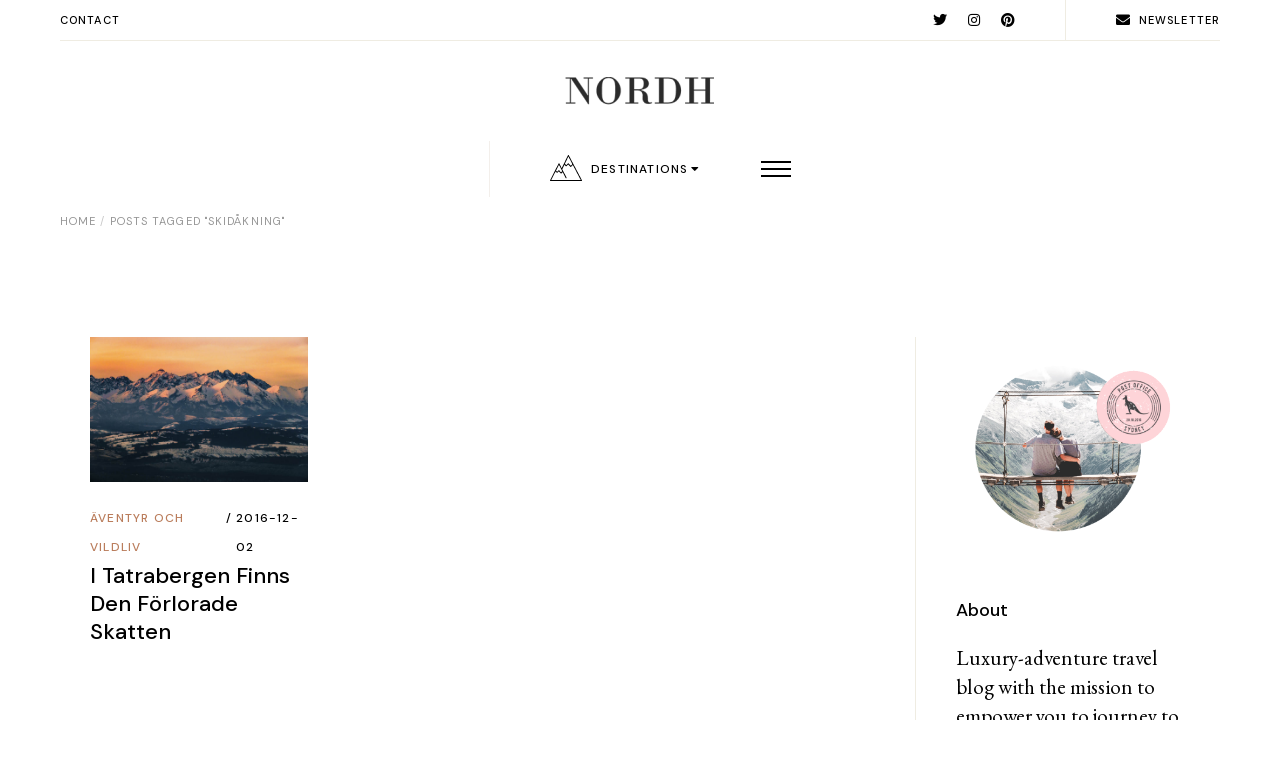

--- FILE ---
content_type: text/html; charset=UTF-8
request_url: https://blog.nordh.me/sv/tag/skidakning/
body_size: 29710
content:
<!DOCTYPE html>
<html lang="sv-SE">
<head>
	<meta charset="UTF-8">
	<meta name="viewport" content="width=device-width, initial-scale=1, user-scalable=yes">
	<link rel="profile" href="https://gmpg.org/xfn/11">

	<title>skidåkning &#8211; NORDH</title>
<link rel='preconnect' href='https://fonts.googleapis.com' />
<link rel='preconnect' href='https://fonts.gstatic.com' />
<meta http-equiv='x-dns-prefetch-control' content='on'>
<link rel='dns-prefetch' href='//fonts.googleapis.com' />
<link rel='dns-prefetch' href='//fonts.gstatic.com' />
<link rel='dns-prefetch' href='//s.gravatar.com' />
<link rel='dns-prefetch' href='//www.google-analytics.com' />
<meta name='robots' content='max-image-preview:large' />
<link rel='dns-prefetch' href='//www.youtube.com' />
<link rel='dns-prefetch' href='//fonts.googleapis.com' />
<link rel='dns-prefetch' href='//s.w.org' />
<link rel="alternate" type="application/rss+xml" title="NORDH &raquo; flöde" href="https://blog.nordh.me/sv/feed/" />
<link rel="alternate" type="application/rss+xml" title="NORDH &raquo; kommentarsflöde" href="https://blog.nordh.me/sv/comments/feed/" />
<link rel="alternate" type="application/rss+xml" title="NORDH &raquo; etikettflöde för skidåkning" href="https://blog.nordh.me/sv/tag/skidakning/feed/" />
<script type="text/javascript">
window._wpemojiSettings = {"baseUrl":"https:\/\/s.w.org\/images\/core\/emoji\/13.1.0\/72x72\/","ext":".png","svgUrl":"https:\/\/s.w.org\/images\/core\/emoji\/13.1.0\/svg\/","svgExt":".svg","source":{"wpemoji":"https:\/\/blog.nordh.me\/wp-includes\/js\/wp-emoji.js?ver=5.9.12","twemoji":"https:\/\/blog.nordh.me\/wp-includes\/js\/twemoji.js?ver=5.9.12"}};
/**
 * @output wp-includes/js/wp-emoji-loader.js
 */

( function( window, document, settings ) {
	var src, ready, ii, tests;

	// Create a canvas element for testing native browser support of emoji.
	var canvas = document.createElement( 'canvas' );
	var context = canvas.getContext && canvas.getContext( '2d' );

	/**
	 * Checks if two sets of Emoji characters render the same visually.
	 *
	 * @since 4.9.0
	 *
	 * @private
	 *
	 * @param {number[]} set1 Set of Emoji character codes.
	 * @param {number[]} set2 Set of Emoji character codes.
	 *
	 * @return {boolean} True if the two sets render the same.
	 */
	function emojiSetsRenderIdentically( set1, set2 ) {
		var stringFromCharCode = String.fromCharCode;

		// Cleanup from previous test.
		context.clearRect( 0, 0, canvas.width, canvas.height );
		context.fillText( stringFromCharCode.apply( this, set1 ), 0, 0 );
		var rendered1 = canvas.toDataURL();

		// Cleanup from previous test.
		context.clearRect( 0, 0, canvas.width, canvas.height );
		context.fillText( stringFromCharCode.apply( this, set2 ), 0, 0 );
		var rendered2 = canvas.toDataURL();

		return rendered1 === rendered2;
	}

	/**
	 * Detects if the browser supports rendering emoji or flag emoji.
	 *
	 * Flag emoji are a single glyph made of two characters, so some browsers
	 * (notably, Firefox OS X) don't support them.
	 *
	 * @since 4.2.0
	 *
	 * @private
	 *
	 * @param {string} type Whether to test for support of "flag" or "emoji".
	 *
	 * @return {boolean} True if the browser can render emoji, false if it cannot.
	 */
	function browserSupportsEmoji( type ) {
		var isIdentical;

		if ( ! context || ! context.fillText ) {
			return false;
		}

		/*
		 * Chrome on OS X added native emoji rendering in M41. Unfortunately,
		 * it doesn't work when the font is bolder than 500 weight. So, we
		 * check for bold rendering support to avoid invisible emoji in Chrome.
		 */
		context.textBaseline = 'top';
		context.font = '600 32px Arial';

		switch ( type ) {
			case 'flag':
				/*
				 * Test for Transgender flag compatibility. This flag is shortlisted for the Emoji 13 spec,
				 * but has landed in Twemoji early, so we can add support for it, too.
				 *
				 * To test for support, we try to render it, and compare the rendering to how it would look if
				 * the browser doesn't render it correctly (white flag emoji + transgender symbol).
				 */
				isIdentical = emojiSetsRenderIdentically(
					[ 0x1F3F3, 0xFE0F, 0x200D, 0x26A7, 0xFE0F ],
					[ 0x1F3F3, 0xFE0F, 0x200B, 0x26A7, 0xFE0F ]
				);

				if ( isIdentical ) {
					return false;
				}

				/*
				 * Test for UN flag compatibility. This is the least supported of the letter locale flags,
				 * so gives us an easy test for full support.
				 *
				 * To test for support, we try to render it, and compare the rendering to how it would look if
				 * the browser doesn't render it correctly ([U] + [N]).
				 */
				isIdentical = emojiSetsRenderIdentically(
					[ 0xD83C, 0xDDFA, 0xD83C, 0xDDF3 ],
					[ 0xD83C, 0xDDFA, 0x200B, 0xD83C, 0xDDF3 ]
				);

				if ( isIdentical ) {
					return false;
				}

				/*
				 * Test for English flag compatibility. England is a country in the United Kingdom, it
				 * does not have a two letter locale code but rather an five letter sub-division code.
				 *
				 * To test for support, we try to render it, and compare the rendering to how it would look if
				 * the browser doesn't render it correctly (black flag emoji + [G] + [B] + [E] + [N] + [G]).
				 */
				isIdentical = emojiSetsRenderIdentically(
					[ 0xD83C, 0xDFF4, 0xDB40, 0xDC67, 0xDB40, 0xDC62, 0xDB40, 0xDC65, 0xDB40, 0xDC6E, 0xDB40, 0xDC67, 0xDB40, 0xDC7F ],
					[ 0xD83C, 0xDFF4, 0x200B, 0xDB40, 0xDC67, 0x200B, 0xDB40, 0xDC62, 0x200B, 0xDB40, 0xDC65, 0x200B, 0xDB40, 0xDC6E, 0x200B, 0xDB40, 0xDC67, 0x200B, 0xDB40, 0xDC7F ]
				);

				return ! isIdentical;
			case 'emoji':
				/*
				 * Burning Love: Just a hunk, a hunk of burnin' love.
				 *
				 *  To test for Emoji 13.1 support, try to render a new emoji: Heart on Fire!
				 *
				 * The Heart on Fire emoji is a ZWJ sequence combining ❤️ Red Heart, a Zero Width Joiner and 🔥 Fire.
				 *
				 * 0x2764, 0xfe0f == Red Heart emoji.
				 * 0x200D == Zero-Width Joiner (ZWJ) that links the two code points for the new emoji or
				 * 0x200B == Zero-Width Space (ZWS) that is rendered for clients not supporting the new emoji.
				 * 0xD83D, 0xDD25 == Fire.
				 *
				 * When updating this test for future Emoji releases, ensure that individual emoji that make up the
				 * sequence come from older emoji standards.
				 */
				isIdentical = emojiSetsRenderIdentically(
					[0x2764, 0xfe0f, 0x200D, 0xD83D, 0xDD25],
					[0x2764, 0xfe0f, 0x200B, 0xD83D, 0xDD25]
				);

				return ! isIdentical;
		}

		return false;
	}

	/**
	 * Adds a script to the head of the document.
	 *
	 * @ignore
	 *
	 * @since 4.2.0
	 *
	 * @param {Object} src The url where the script is located.
	 * @return {void}
	 */
	function addScript( src ) {
		var script = document.createElement( 'script' );

		script.src = src;
		script.defer = script.type = 'text/javascript';
		document.getElementsByTagName( 'head' )[0].appendChild( script );
	}

	tests = Array( 'flag', 'emoji' );

	settings.supports = {
		everything: true,
		everythingExceptFlag: true
	};

	/*
	 * Tests the browser support for flag emojis and other emojis, and adjusts the
	 * support settings accordingly.
	 */
	for( ii = 0; ii < tests.length; ii++ ) {
		settings.supports[ tests[ ii ] ] = browserSupportsEmoji( tests[ ii ] );

		settings.supports.everything = settings.supports.everything && settings.supports[ tests[ ii ] ];

		if ( 'flag' !== tests[ ii ] ) {
			settings.supports.everythingExceptFlag = settings.supports.everythingExceptFlag && settings.supports[ tests[ ii ] ];
		}
	}

	settings.supports.everythingExceptFlag = settings.supports.everythingExceptFlag && ! settings.supports.flag;

	// Sets DOMReady to false and assigns a ready function to settings.
	settings.DOMReady = false;
	settings.readyCallback = function() {
		settings.DOMReady = true;
	};

	// When the browser can not render everything we need to load a polyfill.
	if ( ! settings.supports.everything ) {
		ready = function() {
			settings.readyCallback();
		};

		/*
		 * Cross-browser version of adding a dom ready event.
		 */
		if ( document.addEventListener ) {
			document.addEventListener( 'DOMContentLoaded', ready, false );
			window.addEventListener( 'load', ready, false );
		} else {
			window.attachEvent( 'onload', ready );
			document.attachEvent( 'onreadystatechange', function() {
				if ( 'complete' === document.readyState ) {
					settings.readyCallback();
				}
			} );
		}

		src = settings.source || {};

		if ( src.concatemoji ) {
			addScript( src.concatemoji );
		} else if ( src.wpemoji && src.twemoji ) {
			addScript( src.twemoji );
			addScript( src.wpemoji );
		}
	}

} )( window, document, window._wpemojiSettings );
</script>
<style type="text/css">
img.wp-smiley,
img.emoji {
	display: inline !important;
	border: none !important;
	box-shadow: none !important;
	height: 1em !important;
	width: 1em !important;
	margin: 0 0.07em !important;
	vertical-align: -0.1em !important;
	background: none !important;
	padding: 0 !important;
}
</style>
	<link rel='stylesheet' id='sbi_styles-css'  href='https://blog.nordh.me/wp-content/plugins/instagram-feed/css/sbi-styles.min.css?ver=6.0.4' type='text/css' media='all' />
<link rel='stylesheet' id='dripicons-css'  href='https://blog.nordh.me/wp-content/plugins/myvoyage-core/inc/icons/dripicons/assets/css/dripicons.min.css?ver=5.9.12' type='text/css' media='all' />
<link rel='stylesheet' id='elegant-icons-css'  href='https://blog.nordh.me/wp-content/plugins/myvoyage-core/inc/icons/elegant-icons/assets/css/elegant-icons.min.css?ver=5.9.12' type='text/css' media='all' />
<link rel='stylesheet' id='font-awesome-css'  href='https://blog.nordh.me/wp-content/plugins/myvoyage-core/inc/icons/font-awesome/assets/css/all.min.css?ver=5.9.12' type='text/css' media='all' />
<link rel='stylesheet' id='ionicons-css'  href='https://blog.nordh.me/wp-content/plugins/myvoyage-core/inc/icons/ionicons/assets/css/ionicons.min.css?ver=5.9.12' type='text/css' media='all' />
<link rel='stylesheet' id='linea-icons-css'  href='https://blog.nordh.me/wp-content/plugins/myvoyage-core/inc/icons/linea-icons/assets/css/linea-icons.min.css?ver=5.9.12' type='text/css' media='all' />
<link rel='stylesheet' id='linear-icons-css'  href='https://blog.nordh.me/wp-content/plugins/myvoyage-core/inc/icons/linear-icons/assets/css/linear-icons.min.css?ver=5.9.12' type='text/css' media='all' />
<link rel='stylesheet' id='material-icons-css'  href='https://fonts.googleapis.com/icon?family=Material+Icons&#038;ver=5.9.12' type='text/css' media='all' />
<link rel='stylesheet' id='simple-line-icons-css'  href='https://blog.nordh.me/wp-content/plugins/myvoyage-core/inc/icons/simple-line-icons/assets/css/simple-line-icons.min.css?ver=5.9.12' type='text/css' media='all' />
<link rel='stylesheet' id='wp-block-library-css'  href='https://blog.nordh.me/wp-includes/css/dist/block-library/style.css?ver=5.9.12' type='text/css' media='all' />
<style id='global-styles-inline-css' type='text/css'>
body{--wp--preset--color--black: #000000;--wp--preset--color--cyan-bluish-gray: #abb8c3;--wp--preset--color--white: #ffffff;--wp--preset--color--pale-pink: #f78da7;--wp--preset--color--vivid-red: #cf2e2e;--wp--preset--color--luminous-vivid-orange: #ff6900;--wp--preset--color--luminous-vivid-amber: #fcb900;--wp--preset--color--light-green-cyan: #7bdcb5;--wp--preset--color--vivid-green-cyan: #00d084;--wp--preset--color--pale-cyan-blue: #8ed1fc;--wp--preset--color--vivid-cyan-blue: #0693e3;--wp--preset--color--vivid-purple: #9b51e0;--wp--preset--gradient--vivid-cyan-blue-to-vivid-purple: linear-gradient(135deg,rgba(6,147,227,1) 0%,rgb(155,81,224) 100%);--wp--preset--gradient--light-green-cyan-to-vivid-green-cyan: linear-gradient(135deg,rgb(122,220,180) 0%,rgb(0,208,130) 100%);--wp--preset--gradient--luminous-vivid-amber-to-luminous-vivid-orange: linear-gradient(135deg,rgba(252,185,0,1) 0%,rgba(255,105,0,1) 100%);--wp--preset--gradient--luminous-vivid-orange-to-vivid-red: linear-gradient(135deg,rgba(255,105,0,1) 0%,rgb(207,46,46) 100%);--wp--preset--gradient--very-light-gray-to-cyan-bluish-gray: linear-gradient(135deg,rgb(238,238,238) 0%,rgb(169,184,195) 100%);--wp--preset--gradient--cool-to-warm-spectrum: linear-gradient(135deg,rgb(74,234,220) 0%,rgb(151,120,209) 20%,rgb(207,42,186) 40%,rgb(238,44,130) 60%,rgb(251,105,98) 80%,rgb(254,248,76) 100%);--wp--preset--gradient--blush-light-purple: linear-gradient(135deg,rgb(255,206,236) 0%,rgb(152,150,240) 100%);--wp--preset--gradient--blush-bordeaux: linear-gradient(135deg,rgb(254,205,165) 0%,rgb(254,45,45) 50%,rgb(107,0,62) 100%);--wp--preset--gradient--luminous-dusk: linear-gradient(135deg,rgb(255,203,112) 0%,rgb(199,81,192) 50%,rgb(65,88,208) 100%);--wp--preset--gradient--pale-ocean: linear-gradient(135deg,rgb(255,245,203) 0%,rgb(182,227,212) 50%,rgb(51,167,181) 100%);--wp--preset--gradient--electric-grass: linear-gradient(135deg,rgb(202,248,128) 0%,rgb(113,206,126) 100%);--wp--preset--gradient--midnight: linear-gradient(135deg,rgb(2,3,129) 0%,rgb(40,116,252) 100%);--wp--preset--duotone--dark-grayscale: url('#wp-duotone-dark-grayscale');--wp--preset--duotone--grayscale: url('#wp-duotone-grayscale');--wp--preset--duotone--purple-yellow: url('#wp-duotone-purple-yellow');--wp--preset--duotone--blue-red: url('#wp-duotone-blue-red');--wp--preset--duotone--midnight: url('#wp-duotone-midnight');--wp--preset--duotone--magenta-yellow: url('#wp-duotone-magenta-yellow');--wp--preset--duotone--purple-green: url('#wp-duotone-purple-green');--wp--preset--duotone--blue-orange: url('#wp-duotone-blue-orange');--wp--preset--font-size--small: 13px;--wp--preset--font-size--medium: 20px;--wp--preset--font-size--large: 36px;--wp--preset--font-size--x-large: 42px;}.has-black-color{color: var(--wp--preset--color--black) !important;}.has-cyan-bluish-gray-color{color: var(--wp--preset--color--cyan-bluish-gray) !important;}.has-white-color{color: var(--wp--preset--color--white) !important;}.has-pale-pink-color{color: var(--wp--preset--color--pale-pink) !important;}.has-vivid-red-color{color: var(--wp--preset--color--vivid-red) !important;}.has-luminous-vivid-orange-color{color: var(--wp--preset--color--luminous-vivid-orange) !important;}.has-luminous-vivid-amber-color{color: var(--wp--preset--color--luminous-vivid-amber) !important;}.has-light-green-cyan-color{color: var(--wp--preset--color--light-green-cyan) !important;}.has-vivid-green-cyan-color{color: var(--wp--preset--color--vivid-green-cyan) !important;}.has-pale-cyan-blue-color{color: var(--wp--preset--color--pale-cyan-blue) !important;}.has-vivid-cyan-blue-color{color: var(--wp--preset--color--vivid-cyan-blue) !important;}.has-vivid-purple-color{color: var(--wp--preset--color--vivid-purple) !important;}.has-black-background-color{background-color: var(--wp--preset--color--black) !important;}.has-cyan-bluish-gray-background-color{background-color: var(--wp--preset--color--cyan-bluish-gray) !important;}.has-white-background-color{background-color: var(--wp--preset--color--white) !important;}.has-pale-pink-background-color{background-color: var(--wp--preset--color--pale-pink) !important;}.has-vivid-red-background-color{background-color: var(--wp--preset--color--vivid-red) !important;}.has-luminous-vivid-orange-background-color{background-color: var(--wp--preset--color--luminous-vivid-orange) !important;}.has-luminous-vivid-amber-background-color{background-color: var(--wp--preset--color--luminous-vivid-amber) !important;}.has-light-green-cyan-background-color{background-color: var(--wp--preset--color--light-green-cyan) !important;}.has-vivid-green-cyan-background-color{background-color: var(--wp--preset--color--vivid-green-cyan) !important;}.has-pale-cyan-blue-background-color{background-color: var(--wp--preset--color--pale-cyan-blue) !important;}.has-vivid-cyan-blue-background-color{background-color: var(--wp--preset--color--vivid-cyan-blue) !important;}.has-vivid-purple-background-color{background-color: var(--wp--preset--color--vivid-purple) !important;}.has-black-border-color{border-color: var(--wp--preset--color--black) !important;}.has-cyan-bluish-gray-border-color{border-color: var(--wp--preset--color--cyan-bluish-gray) !important;}.has-white-border-color{border-color: var(--wp--preset--color--white) !important;}.has-pale-pink-border-color{border-color: var(--wp--preset--color--pale-pink) !important;}.has-vivid-red-border-color{border-color: var(--wp--preset--color--vivid-red) !important;}.has-luminous-vivid-orange-border-color{border-color: var(--wp--preset--color--luminous-vivid-orange) !important;}.has-luminous-vivid-amber-border-color{border-color: var(--wp--preset--color--luminous-vivid-amber) !important;}.has-light-green-cyan-border-color{border-color: var(--wp--preset--color--light-green-cyan) !important;}.has-vivid-green-cyan-border-color{border-color: var(--wp--preset--color--vivid-green-cyan) !important;}.has-pale-cyan-blue-border-color{border-color: var(--wp--preset--color--pale-cyan-blue) !important;}.has-vivid-cyan-blue-border-color{border-color: var(--wp--preset--color--vivid-cyan-blue) !important;}.has-vivid-purple-border-color{border-color: var(--wp--preset--color--vivid-purple) !important;}.has-vivid-cyan-blue-to-vivid-purple-gradient-background{background: var(--wp--preset--gradient--vivid-cyan-blue-to-vivid-purple) !important;}.has-light-green-cyan-to-vivid-green-cyan-gradient-background{background: var(--wp--preset--gradient--light-green-cyan-to-vivid-green-cyan) !important;}.has-luminous-vivid-amber-to-luminous-vivid-orange-gradient-background{background: var(--wp--preset--gradient--luminous-vivid-amber-to-luminous-vivid-orange) !important;}.has-luminous-vivid-orange-to-vivid-red-gradient-background{background: var(--wp--preset--gradient--luminous-vivid-orange-to-vivid-red) !important;}.has-very-light-gray-to-cyan-bluish-gray-gradient-background{background: var(--wp--preset--gradient--very-light-gray-to-cyan-bluish-gray) !important;}.has-cool-to-warm-spectrum-gradient-background{background: var(--wp--preset--gradient--cool-to-warm-spectrum) !important;}.has-blush-light-purple-gradient-background{background: var(--wp--preset--gradient--blush-light-purple) !important;}.has-blush-bordeaux-gradient-background{background: var(--wp--preset--gradient--blush-bordeaux) !important;}.has-luminous-dusk-gradient-background{background: var(--wp--preset--gradient--luminous-dusk) !important;}.has-pale-ocean-gradient-background{background: var(--wp--preset--gradient--pale-ocean) !important;}.has-electric-grass-gradient-background{background: var(--wp--preset--gradient--electric-grass) !important;}.has-midnight-gradient-background{background: var(--wp--preset--gradient--midnight) !important;}.has-small-font-size{font-size: var(--wp--preset--font-size--small) !important;}.has-medium-font-size{font-size: var(--wp--preset--font-size--medium) !important;}.has-large-font-size{font-size: var(--wp--preset--font-size--large) !important;}.has-x-large-font-size{font-size: var(--wp--preset--font-size--x-large) !important;}
</style>
<link rel='stylesheet' id='contact-form-7-css'  href='https://blog.nordh.me/wp-content/plugins/contact-form-7/includes/css/styles.css?ver=5.5.6' type='text/css' media='all' />
<link rel='stylesheet' id='penci-oswald-css'  href='//fonts.googleapis.com/css?family=Oswald%3A400&#038;display=swap&#038;ver=5.9.12' type='text/css' media='all' />
<link rel='stylesheet' id='rs-plugin-settings-css'  href='https://blog.nordh.me/wp-content/plugins/revslider/public/assets/css/rs6.css?ver=6.4.11' type='text/css' media='all' />
<style id='rs-plugin-settings-inline-css' type='text/css'>
#rs-demo-id {}
</style>
<link rel='stylesheet' id='select2-css'  href='https://blog.nordh.me/wp-content/plugins/qode-framework/inc/common/assets/plugins/select2/select2.min.css?ver=5.9.12' type='text/css' media='all' />
<link rel='stylesheet' id='myvoyage-core-dashboard-style-css'  href='https://blog.nordh.me/wp-content/plugins/myvoyage-core/inc/core-dashboard/assets/css/core-dashboard.min.css?ver=5.9.12' type='text/css' media='all' />
<link rel='stylesheet' id='perfect-scrollbar-css'  href='https://blog.nordh.me/wp-content/plugins/myvoyage-core/assets/plugins/perfect-scrollbar/perfect-scrollbar.css?ver=5.9.12' type='text/css' media='all' />
<link rel='stylesheet' id='swiper-css'  href='https://blog.nordh.me/wp-content/themes/myvoyage/assets/plugins/swiper/swiper.min.css?ver=5.9.12' type='text/css' media='all' />
<link rel='stylesheet' id='myvoyage-main-css'  href='https://blog.nordh.me/wp-content/themes/myvoyage/assets/css/main.min.css?ver=5.9.12' type='text/css' media='all' />
<link rel='stylesheet' id='myvoyage-core-style-css'  href='https://blog.nordh.me/wp-content/plugins/myvoyage-core/assets/css/myvoyage-core.min.css?ver=5.9.12' type='text/css' media='all' />
<link rel='stylesheet' id='magnific-popup-css'  href='https://blog.nordh.me/wp-content/themes/myvoyage/assets/plugins/magnific-popup/magnific-popup.css?ver=5.9.12' type='text/css' media='all' />
<link rel='stylesheet' id='myvoyage-google-fonts-css'  href='https://fonts.googleapis.com/css?family=DM+Sans%3A300%2C400%2C500%2C600%2C700%7CEB+Garamond%3A300%2C400%2C500%2C600%2C700&#038;subset=latin-ext&#038;display=swap&#038;ver=1.0.0' type='text/css' media='all' />
<link rel='stylesheet' id='myvoyage-style-css'  href='https://blog.nordh.me/wp-content/themes/myvoyage/style.css?ver=5.9.12' type='text/css' media='all' />
<style id='myvoyage-style-inline-css' type='text/css'>
@media only screen and (max-width: 1024px) { #qodef-page-outer { margin-top: 0;}}#qodef-fullscreen-area { background-image: url();;background-position: center 0;background-repeat: no-repeat;}#qodef-page-inner { padding: 100px 0px 145px 0px;}@media only screen and (max-width: 1024px) { #qodef-page-inner { padding: 100px 0px 145px 0px;}}#qodef-page-spinner .qodef-m-inner { color: #000000;}@media only screen and (max-width: 1024px) { .qodef-page-title { height: 130px;}}.qodef-mobile-header--standard #qodef-page-mobile-header { height: 70px;}
</style>
<link rel='stylesheet' id='penci-recipe-css-css'  href='https://blog.nordh.me/wp-content/plugins/penci-recipe/css/recipe.css?ver=3.3' type='text/css' media='all' />
<script type='text/javascript' src='https://blog.nordh.me/wp-includes/js/jquery/jquery.js?ver=3.6.0' id='jquery-core-js'></script>
<script type='text/javascript' src='https://blog.nordh.me/wp-includes/js/jquery/jquery-migrate.js?ver=3.3.2' id='jquery-migrate-js'></script>
<script type='text/javascript' src='https://blog.nordh.me/wp-content/plugins/revslider/public/assets/js/rbtools.min.js?ver=6.4.8' id='tp-tools-js'></script>
<script type='text/javascript' src='https://blog.nordh.me/wp-content/plugins/revslider/public/assets/js/rs6.min.js?ver=6.4.11' id='revmin-js'></script>
<link rel="https://api.w.org/" href="https://blog.nordh.me/wp-json/" /><link rel="alternate" type="application/json" href="https://blog.nordh.me/wp-json/wp/v2/tags/458" /><link rel="EditURI" type="application/rsd+xml" title="RSD" href="https://blog.nordh.me/xmlrpc.php?rsd" />
<link rel="wlwmanifest" type="application/wlwmanifest+xml" href="https://blog.nordh.me/wp-includes/wlwmanifest.xml" /> 
<meta name="generator" content="WordPress 5.9.12" />
	<style type="text/css">
																											</style>
	<script>var portfolioDataJs = portfolioDataJs || [];</script><meta name="generator" content="Powered by Slider Revolution 6.4.11 - responsive, Mobile-Friendly Slider Plugin for WordPress with comfortable drag and drop interface." />
	<style type="text/css">
																																																																																																			</style>
	<script type="text/javascript">function setREVStartSize(e){
			//window.requestAnimationFrame(function() {				 
				window.RSIW = window.RSIW===undefined ? window.innerWidth : window.RSIW;	
				window.RSIH = window.RSIH===undefined ? window.innerHeight : window.RSIH;	
				try {								
					var pw = document.getElementById(e.c).parentNode.offsetWidth,
						newh;
					pw = pw===0 || isNaN(pw) ? window.RSIW : pw;
					e.tabw = e.tabw===undefined ? 0 : parseInt(e.tabw);
					e.thumbw = e.thumbw===undefined ? 0 : parseInt(e.thumbw);
					e.tabh = e.tabh===undefined ? 0 : parseInt(e.tabh);
					e.thumbh = e.thumbh===undefined ? 0 : parseInt(e.thumbh);
					e.tabhide = e.tabhide===undefined ? 0 : parseInt(e.tabhide);
					e.thumbhide = e.thumbhide===undefined ? 0 : parseInt(e.thumbhide);
					e.mh = e.mh===undefined || e.mh=="" || e.mh==="auto" ? 0 : parseInt(e.mh,0);		
					if(e.layout==="fullscreen" || e.l==="fullscreen") 						
						newh = Math.max(e.mh,window.RSIH);					
					else{					
						e.gw = Array.isArray(e.gw) ? e.gw : [e.gw];
						for (var i in e.rl) if (e.gw[i]===undefined || e.gw[i]===0) e.gw[i] = e.gw[i-1];					
						e.gh = e.el===undefined || e.el==="" || (Array.isArray(e.el) && e.el.length==0)? e.gh : e.el;
						e.gh = Array.isArray(e.gh) ? e.gh : [e.gh];
						for (var i in e.rl) if (e.gh[i]===undefined || e.gh[i]===0) e.gh[i] = e.gh[i-1];
											
						var nl = new Array(e.rl.length),
							ix = 0,						
							sl;					
						e.tabw = e.tabhide>=pw ? 0 : e.tabw;
						e.thumbw = e.thumbhide>=pw ? 0 : e.thumbw;
						e.tabh = e.tabhide>=pw ? 0 : e.tabh;
						e.thumbh = e.thumbhide>=pw ? 0 : e.thumbh;					
						for (var i in e.rl) nl[i] = e.rl[i]<window.RSIW ? 0 : e.rl[i];
						sl = nl[0];									
						for (var i in nl) if (sl>nl[i] && nl[i]>0) { sl = nl[i]; ix=i;}															
						var m = pw>(e.gw[ix]+e.tabw+e.thumbw) ? 1 : (pw-(e.tabw+e.thumbw)) / (e.gw[ix]);					
						newh =  (e.gh[ix] * m) + (e.tabh + e.thumbh);
					}				
					if(window.rs_init_css===undefined) window.rs_init_css = document.head.appendChild(document.createElement("style"));					
					document.getElementById(e.c).height = newh+"px";
					window.rs_init_css.innerHTML += "#"+e.c+"_wrapper { height: "+newh+"px }";				
				} catch(e){
					console.log("Failure at Presize of Slider:" + e)
				}					   
			//});
		  };</script>

</head>
<body class="archive tag tag-skidakning tag-458 qode-framework-1.1.5 qodef-back-to-top--enabled  qodef-header--centered qodef-header-appearance--none qodef-mobile-header--standard qodef-drop-down-second--full-width qodef-drop-down-second--default qodef-sidebar-border-left myvoyage-core-1.0 myvoyage-1.0 qodef-content-grid-1400 elementor-default elementor-kit-6541" itemscope itemtype="https://schema.org/WebPage">
	
	<svg
		xmlns="http://www.w3.org/2000/svg"
		viewBox="0 0 0 0"
		width="0"
		height="0"
		focusable="false"
		role="none"
		style="visibility: hidden; position: absolute; left: -9999px; overflow: hidden;"
	>
		<defs>
			<filter id="wp-duotone-dark-grayscale">
				<feColorMatrix
					color-interpolation-filters="sRGB"
					type="matrix"
					values="
						.299 .587 .114 0 0
						.299 .587 .114 0 0
						.299 .587 .114 0 0
						.299 .587 .114 0 0
					"
				/>
				<feComponentTransfer color-interpolation-filters="sRGB" >
					<feFuncR type="table" tableValues="0 0.49803921568627" />
					<feFuncG type="table" tableValues="0 0.49803921568627" />
					<feFuncB type="table" tableValues="0 0.49803921568627" />
					<feFuncA type="table" tableValues="1 1" />
				</feComponentTransfer>
				<feComposite in2="SourceGraphic" operator="in" />
			</filter>
		</defs>
	</svg>

	
	<svg
		xmlns="http://www.w3.org/2000/svg"
		viewBox="0 0 0 0"
		width="0"
		height="0"
		focusable="false"
		role="none"
		style="visibility: hidden; position: absolute; left: -9999px; overflow: hidden;"
	>
		<defs>
			<filter id="wp-duotone-grayscale">
				<feColorMatrix
					color-interpolation-filters="sRGB"
					type="matrix"
					values="
						.299 .587 .114 0 0
						.299 .587 .114 0 0
						.299 .587 .114 0 0
						.299 .587 .114 0 0
					"
				/>
				<feComponentTransfer color-interpolation-filters="sRGB" >
					<feFuncR type="table" tableValues="0 1" />
					<feFuncG type="table" tableValues="0 1" />
					<feFuncB type="table" tableValues="0 1" />
					<feFuncA type="table" tableValues="1 1" />
				</feComponentTransfer>
				<feComposite in2="SourceGraphic" operator="in" />
			</filter>
		</defs>
	</svg>

	
	<svg
		xmlns="http://www.w3.org/2000/svg"
		viewBox="0 0 0 0"
		width="0"
		height="0"
		focusable="false"
		role="none"
		style="visibility: hidden; position: absolute; left: -9999px; overflow: hidden;"
	>
		<defs>
			<filter id="wp-duotone-purple-yellow">
				<feColorMatrix
					color-interpolation-filters="sRGB"
					type="matrix"
					values="
						.299 .587 .114 0 0
						.299 .587 .114 0 0
						.299 .587 .114 0 0
						.299 .587 .114 0 0
					"
				/>
				<feComponentTransfer color-interpolation-filters="sRGB" >
					<feFuncR type="table" tableValues="0.54901960784314 0.98823529411765" />
					<feFuncG type="table" tableValues="0 1" />
					<feFuncB type="table" tableValues="0.71764705882353 0.25490196078431" />
					<feFuncA type="table" tableValues="1 1" />
				</feComponentTransfer>
				<feComposite in2="SourceGraphic" operator="in" />
			</filter>
		</defs>
	</svg>

	
	<svg
		xmlns="http://www.w3.org/2000/svg"
		viewBox="0 0 0 0"
		width="0"
		height="0"
		focusable="false"
		role="none"
		style="visibility: hidden; position: absolute; left: -9999px; overflow: hidden;"
	>
		<defs>
			<filter id="wp-duotone-blue-red">
				<feColorMatrix
					color-interpolation-filters="sRGB"
					type="matrix"
					values="
						.299 .587 .114 0 0
						.299 .587 .114 0 0
						.299 .587 .114 0 0
						.299 .587 .114 0 0
					"
				/>
				<feComponentTransfer color-interpolation-filters="sRGB" >
					<feFuncR type="table" tableValues="0 1" />
					<feFuncG type="table" tableValues="0 0.27843137254902" />
					<feFuncB type="table" tableValues="0.5921568627451 0.27843137254902" />
					<feFuncA type="table" tableValues="1 1" />
				</feComponentTransfer>
				<feComposite in2="SourceGraphic" operator="in" />
			</filter>
		</defs>
	</svg>

	
	<svg
		xmlns="http://www.w3.org/2000/svg"
		viewBox="0 0 0 0"
		width="0"
		height="0"
		focusable="false"
		role="none"
		style="visibility: hidden; position: absolute; left: -9999px; overflow: hidden;"
	>
		<defs>
			<filter id="wp-duotone-midnight">
				<feColorMatrix
					color-interpolation-filters="sRGB"
					type="matrix"
					values="
						.299 .587 .114 0 0
						.299 .587 .114 0 0
						.299 .587 .114 0 0
						.299 .587 .114 0 0
					"
				/>
				<feComponentTransfer color-interpolation-filters="sRGB" >
					<feFuncR type="table" tableValues="0 0" />
					<feFuncG type="table" tableValues="0 0.64705882352941" />
					<feFuncB type="table" tableValues="0 1" />
					<feFuncA type="table" tableValues="1 1" />
				</feComponentTransfer>
				<feComposite in2="SourceGraphic" operator="in" />
			</filter>
		</defs>
	</svg>

	
	<svg
		xmlns="http://www.w3.org/2000/svg"
		viewBox="0 0 0 0"
		width="0"
		height="0"
		focusable="false"
		role="none"
		style="visibility: hidden; position: absolute; left: -9999px; overflow: hidden;"
	>
		<defs>
			<filter id="wp-duotone-magenta-yellow">
				<feColorMatrix
					color-interpolation-filters="sRGB"
					type="matrix"
					values="
						.299 .587 .114 0 0
						.299 .587 .114 0 0
						.299 .587 .114 0 0
						.299 .587 .114 0 0
					"
				/>
				<feComponentTransfer color-interpolation-filters="sRGB" >
					<feFuncR type="table" tableValues="0.78039215686275 1" />
					<feFuncG type="table" tableValues="0 0.94901960784314" />
					<feFuncB type="table" tableValues="0.35294117647059 0.47058823529412" />
					<feFuncA type="table" tableValues="1 1" />
				</feComponentTransfer>
				<feComposite in2="SourceGraphic" operator="in" />
			</filter>
		</defs>
	</svg>

	
	<svg
		xmlns="http://www.w3.org/2000/svg"
		viewBox="0 0 0 0"
		width="0"
		height="0"
		focusable="false"
		role="none"
		style="visibility: hidden; position: absolute; left: -9999px; overflow: hidden;"
	>
		<defs>
			<filter id="wp-duotone-purple-green">
				<feColorMatrix
					color-interpolation-filters="sRGB"
					type="matrix"
					values="
						.299 .587 .114 0 0
						.299 .587 .114 0 0
						.299 .587 .114 0 0
						.299 .587 .114 0 0
					"
				/>
				<feComponentTransfer color-interpolation-filters="sRGB" >
					<feFuncR type="table" tableValues="0.65098039215686 0.40392156862745" />
					<feFuncG type="table" tableValues="0 1" />
					<feFuncB type="table" tableValues="0.44705882352941 0.4" />
					<feFuncA type="table" tableValues="1 1" />
				</feComponentTransfer>
				<feComposite in2="SourceGraphic" operator="in" />
			</filter>
		</defs>
	</svg>

	
	<svg
		xmlns="http://www.w3.org/2000/svg"
		viewBox="0 0 0 0"
		width="0"
		height="0"
		focusable="false"
		role="none"
		style="visibility: hidden; position: absolute; left: -9999px; overflow: hidden;"
	>
		<defs>
			<filter id="wp-duotone-blue-orange">
				<feColorMatrix
					color-interpolation-filters="sRGB"
					type="matrix"
					values="
						.299 .587 .114 0 0
						.299 .587 .114 0 0
						.299 .587 .114 0 0
						.299 .587 .114 0 0
					"
				/>
				<feComponentTransfer color-interpolation-filters="sRGB" >
					<feFuncR type="table" tableValues="0.098039215686275 1" />
					<feFuncG type="table" tableValues="0 0.66274509803922" />
					<feFuncB type="table" tableValues="0.84705882352941 0.41960784313725" />
					<feFuncA type="table" tableValues="1 1" />
				</feComponentTransfer>
				<feComposite in2="SourceGraphic" operator="in" />
			</filter>
		</defs>
	</svg>

	<a class="skip-link screen-reader-text" href="#qodef-page-content">Skip to the content</a>	<div id="qodef-page-wrapper" class="">
			<div id="qodef-top-area">
		<div id="qodef-top-area-inner" class="">

							<div class="qodef-widget-holder qodef-top-area-left">
						<div class="qodef-widget-holder qodef--one">
		<div id="custom_html-7" class="widget_text widget widget_custom_html qodef-top-bar-widget"><div class="textwidget custom-html-widget"><ul class="qodef-top-area-list"><li><a href="https://blog.nordh.me/contact">Contact</a></li>
</ul></div></div>	</div>
				</div>
			
							<div class="qodef-widget-holder qodef-top-area-right">
						<div class="qodef-widget-holder qodef--one">
		<div id="myvoyage_core_social_icons_group-9" class="widget widget_myvoyage_core_social_icons_group qodef-top-bar-widget">			<div class="qodef-social-icons-group">
				<span class="qodef-shortcode qodef-m  qodef-icon-holder  qodef-layout--normal"  >
			<a itemprop="url" href="https://twitter.com/simonnordh" target="_blank">
			<span class="qodef-icon-font-awesome fab fa-twitter qodef-icon qodef-e" style="" ></span>			</a>
	</span>
<span class="qodef-shortcode qodef-m  qodef-icon-holder  qodef-layout--normal"  >
			<a itemprop="url" href="https://www.instagram.com/snordh/" target="_blank">
			<span class="qodef-icon-font-awesome fab fa-instagram qodef-icon qodef-e" style="" ></span>			</a>
	</span>
<span class="qodef-shortcode qodef-m  qodef-icon-holder  qodef-layout--normal"  >
			<a itemprop="url" href="https://www.pinterest.com/simonnordh" target="_blank">
			<span class="qodef-icon-font-awesome fab fa-pinterest qodef-icon qodef-e" style="" ></span>			</a>
	</span>
			</div>
			</div><div id="custom_html-3" class="widget_text widget widget_custom_html qodef-top-bar-widget"><div class="textwidget custom-html-widget"><div class="qodef-shortcode qodef-m qodef-icon-with-text qodef-layout--before-content qodef--icon-pack qodef-top-header-custom-icon">
<a itemprop="url" href="#qodef-page-footer" target="_self" rel="noopener">
<div class="qodef-m-icon-wrapper">
<span class="qodef-shortcode qodef-m qodef-icon-holder qodef-size--default qodef-layout--normal"> <span class="qodef-icon-font-awesome fa fa-envelope qodef-icon qodef-e" style=""></span></span> </div>
<div class="qodef-m-content">
<p class="qodef-m-text" style="letter-spacing:0.1em;">newsletter</p>
</div>
</a>
</div></div></div>	</div>
				</div>
			
					</div>
	</div>
<header id="qodef-page-header" >
		<div id="qodef-page-header-inner" class=" ">
		<a itemprop="url" class="qodef-header-logo-link qodef-height--set" href="https://blog.nordh.me/" style="height:100px" rel="home">
	<img width="172" height="48" src="https://blog.nordh.me/wp-content/uploads/2022/03/logodark_paddin.png" class="qodef-header-logo-image qodef--main" alt="logo main" itemprop="image" />	<img width="172" height="48" src="https://blog.nordh.me/wp-content/uploads/2022/03/logodark_paddin.png" class="qodef-header-logo-image qodef--dark" alt="logo dark" itemprop="image" />	<img width="172" height="48" src="https://blog.nordh.me/wp-content/uploads/2022/03/logodark_paddin.png" class="qodef-header-logo-image qodef--light" alt="logo light" itemprop="image" /></a>
<div class="qodef-centered-header-wrapper">
		<div class="qodef-widget-holder qodef--one">
		<div id="myvoyage_core_dropdown_destination_list-2" class="widget widget_myvoyage_core_dropdown_destination_list qodef-header-widget-area-one" data-area="header-widget-one">			<div class="widget qodef-dropdown-destination-list qodef-m" style="padding: 0 0 0 60px;border-left: 1px solid rgba(234, 228, 221, .59)">
				<div class="qodef-dropdown-destination-list-inner qodef-m-inner">
					<a itemprop="url" class="qodef-m-opener" href="javascript:void(0)">
	<span class="qodef-m-opener-icon"><svg  xmlns="http://www.w3.org/2000/svg" xmlns:xlink="http://www.w3.org/1999/xlink" fill="currentColor" width="31.7582" height="25.1388" viewBox="0 0 31.7582 25.1388"><path d="M31.8317,24.5593,18.7643.3455A.4613.4613,0,0,0,17.9436.36L11.7774,12.8559,9.4489,8.401a.4634.4634,0,0,0-.8206,0L.1826,24.5643a.4612.4612,0,0,0,.4094.6767H31.4248a.4622.4622,0,0,0,.4069-.6817ZM18.376,1.5723l3.963,7.3429L20.76,10.4926,18.5137,8.2459a.4638.4638,0,0,0-.655,0L16.1758,9.9288,14.8888,8.641ZM9.0377,9.613l3.218,6.1556-1.127,1.1258L9.16,14.9276a.4628.4628,0,0,0-.6538.0012L7.2011,16.2332,6.136,15.1676ZM1.3555,24.3161,5.6863,16.028l1.1885,1.1872a.4627.4627,0,0,0,.6538,0L8.833,15.9095l1.9681,1.9663a.4613.4613,0,0,0,.6538,0l1.2492-1.2486,3.0083,5.7549a.4628.4628,0,0,0,.8213-.4268l-.0018-.0012-4.2241-8.0829.0093-.0173,2.1387-4.3358,1.3932,1.3925a.4635.4635,0,0,0,.6544,0l1.6828-1.6829,2.2466,2.2473a.4657.4657,0,0,0,.655,0l1.7095-1.71L30.65,24.3161Z" transform="translate(-0.1291 -0.1022)"/></svg></span>
	<span class="qodef-m-opener-text">Destinations</span>
	<span class="qodef-m-opener-arrow"><span class="qodef-icon-font-awesome fas fa-caret-down" ></span></span>
</a>
<div class="qodef-m-dropdown">
	<div class="qodef-m-dropdown-inner">
						<div class="qodef-destination-dropdown-items">
					<div class="qodef-destination-dropdown-item qodef-e">
						<div class="qodef-e-content">
							<a itemprop="url" class="qodef-e-category-link" href="https://blog.nordh.me/destination-category/africa/">
								<span itemprop="name" class="qodef-e-category">
									Africa								</span>
							</a>
						</div>
					</div>
				</div>
									<div class="qodef-destination-dropdown-items">
					<div class="qodef-destination-dropdown-item qodef-e">
						<div class="qodef-e-content">
							<a itemprop="url" class="qodef-e-category-link" href="https://blog.nordh.me/destination-category/argentina/">
								<span itemprop="name" class="qodef-e-category">
									Argentina								</span>
							</a>
						</div>
					</div>
				</div>
									<div class="qodef-destination-dropdown-items">
					<div class="qodef-destination-dropdown-item qodef-e">
						<div class="qodef-e-content">
							<a itemprop="url" class="qodef-e-category-link" href="https://blog.nordh.me/destination-category/australia/">
								<span itemprop="name" class="qodef-e-category">
									Australia								</span>
							</a>
						</div>
					</div>
				</div>
									<div class="qodef-destination-dropdown-items">
					<div class="qodef-destination-dropdown-item qodef-e">
						<div class="qodef-e-content">
							<a itemprop="url" class="qodef-e-category-link" href="https://blog.nordh.me/destination-category/bike-routes/">
								<span itemprop="name" class="qodef-e-category">
									Bike Routes								</span>
							</a>
						</div>
					</div>
				</div>
									<div class="qodef-destination-dropdown-items">
					<div class="qodef-destination-dropdown-item qodef-e">
						<div class="qodef-e-content">
							<a itemprop="url" class="qodef-e-category-link" href="https://blog.nordh.me/destination-category/camping-places/">
								<span itemprop="name" class="qodef-e-category">
									Camping Places								</span>
							</a>
						</div>
					</div>
				</div>
						</div>
</div>
				</div>
			</div>
			</div><div id="myvoyage_core_side_area_opener-2" class="widget widget_myvoyage_core_side_area_opener qodef-header-widget-area-one" data-area="header-widget-one"><a href="javascript:void(0)"  class="qodef-opener-icon qodef-m qodef-source--svg-path qodef-side-area-opener"  >
	<span class="qodef-m-icon qodef--open">
		<svg xmlns="http://www.w3.org/2000/svg" xmlns:xlink="http://www.w3.org/1999/xlink" x="0px" y="0px" width="30px" height="16px"
	 viewBox="0 0 30 16" style="enable-background:new 0 0 30 16;" xml:space="preserve">
<line fill="none" stroke="currentColor" stroke-miterlimit="10" stroke-width="2" x1="0" y1="15" x2="30" y2="15"/>
<line fill="none" stroke="currentColor" stroke-miterlimit="10" stroke-width="2" x1="0" y1="8" x2="30" y2="8"/>
<line fill="none" stroke="currentColor" stroke-miterlimit="10" stroke-width="2" x1="0" y1="1" x2="30" y2="1"/>
</svg>	</span>
		</a>
</div>	</div>
</div>
	</div>
	</header>
<header id="qodef-page-mobile-header">
		<div id="qodef-page-mobile-header-inner" class=" ">
		<a itemprop="url" class="qodef-mobile-header-logo-link" href="https://blog.nordh.me/" style="height:23px" rel="home">
	<img width="172" height="48" src="https://blog.nordh.me/wp-content/uploads/2022/03/logodark_paddin.png" class="qodef-header-logo-image qodef--main" alt="logo main" itemprop="image" />	</a>
<a href="javascript:void(0)"  class="qodef-opener-icon qodef-m qodef-source--svg-path qodef-mobile-header-opener"  >
	<span class="qodef-m-icon qodef--open">
		<svg xmlns="http://www.w3.org/2000/svg" xmlns:xlink="http://www.w3.org/1999/xlink" x="0px" y="0px" width="30px" height="16px"
	 viewBox="0 0 30 16" style="enable-background:new 0 0 30 16;" xml:space="preserve">
<line fill="none" stroke="currentColor" stroke-miterlimit="10" stroke-width="2" x1="0" y1="15" x2="30" y2="15"/>
<line fill="none" stroke="currentColor" stroke-miterlimit="10" stroke-width="2" x1="0" y1="8" x2="30" y2="8"/>
<line fill="none" stroke="currentColor" stroke-miterlimit="10" stroke-width="2" x1="0" y1="1" x2="30" y2="1"/>
</svg>	</span>
			<span class="qodef-m-icon qodef--close">
			<svg xmlns="http://www.w3.org/2000/svg" xmlns:xlink="http://www.w3.org/1999/xlink" x="0px" y="0px" width="20px" height="20px"
	 viewBox="0 0 20 20" style="enable-background:new 0 0 20 20;" xml:space="preserve">
<line fill="none" stroke="currentColor" stroke-miterlimit="10" stroke-width="2" x1="19" y1="19" x2="1" y2="1"/>
<line fill="none" stroke="currentColor" stroke-miterlimit="10" stroke-width="2" x1="1" y1="19" x2="19" y2="1"/>
</svg>		</span>
		</a>
	</div>
	</header>
		<div id="qodef-page-outer">
			<div class="qodef-page-title qodef-m qodef-title--breadcrumbs qodef-alignment--left qodef-vertical-alignment--header-bottom">
		<div class="qodef-m-inner">
		<div class="qodef-m-content  qodef-content-full-width ">
	<div itemprop="breadcrumb" class="qodef-breadcrumbs"><a itemprop="url" class="qodef-breadcrumbs-link" href="https://blog.nordh.me/"><span itemprop="title">Home</span></a><span class="qodef-breadcrumbs-separator"></span><span itemprop="title" class="qodef-breadcrumbs-current">Posts tagged &quot;skidåkning&quot;</span></div></div>
	</div>
	</div>
			<div id="qodef-page-inner" class="qodef-content-grid">
<main id="qodef-page-content" class="qodef-grid qodef-layout--template qodef-gutter--no">
	<div class="qodef-grid-inner clear">
		<div class="qodef-grid-item qodef-page-content-section qodef-col--9">
		<div class="qodef-blog qodef-m qodef--list">
		<div class="qodef-shortcode qodef-m  qodef-blog    qodef-item-layout--info-bottom qodef-image-width--35  qodef-grid qodef-layout--columns  qodef-gutter--medium qodef-col-num--3 qodef-item-layout--info-bottom qodef-pagination--on qodef-pagination-type--standard qodef-responsive--predefined" data-options="{&quot;plugin&quot;:&quot;myvoyage_core&quot;,&quot;module&quot;:&quot;blog\/shortcodes&quot;,&quot;shortcode&quot;:&quot;blog-list&quot;,&quot;post_type&quot;:&quot;post&quot;,&quot;next_page&quot;:&quot;2&quot;,&quot;max_pages_num&quot;:1,&quot;behavior&quot;:&quot;columns&quot;,&quot;images_proportion&quot;:&quot;full&quot;,&quot;columns&quot;:&quot;3&quot;,&quot;columns_responsive&quot;:&quot;predefined&quot;,&quot;columns_1440&quot;:&quot;3&quot;,&quot;columns_1366&quot;:&quot;3&quot;,&quot;columns_1024&quot;:&quot;3&quot;,&quot;columns_768&quot;:&quot;3&quot;,&quot;columns_680&quot;:&quot;3&quot;,&quot;columns_480&quot;:&quot;3&quot;,&quot;space&quot;:&quot;medium&quot;,&quot;qodef_boxed_image_width&quot;:&quot;35&quot;,&quot;posts_per_page&quot;:&quot;15&quot;,&quot;orderby&quot;:&quot;date&quot;,&quot;order&quot;:&quot;DESC&quot;,&quot;additional_params&quot;:&quot;tax&quot;,&quot;tax&quot;:&quot;post_tag&quot;,&quot;tax_slug&quot;:&quot;skidakning&quot;,&quot;layout&quot;:&quot;info-bottom&quot;,&quot;title_tag&quot;:&quot;h5&quot;,&quot;display_excerpt&quot;:&quot;no&quot;,&quot;enable_category&quot;:&quot;yes&quot;,&quot;display_date&quot;:&quot;yes&quot;,&quot;display_additional_info&quot;:&quot;no&quot;,&quot;display_read_more&quot;:&quot;no&quot;,&quot;image_source&quot;:&quot;blog-list&quot;,&quot;pagination_type&quot;:&quot;standard&quot;,&quot;object_class_name&quot;:&quot;MyVoyageCore_Blog_List_Shortcode&quot;,&quot;taxonomy_filter&quot;:&quot;category&quot;,&quot;unique&quot;:396,&quot;unique_class&quot;:&quot;qodef-blog-list-slider-media-206&quot;,&quot;additional_query_args&quot;:{&quot;tax_query&quot;:[{&quot;taxonomy&quot;:&quot;post_tag&quot;,&quot;field&quot;:&quot;slug&quot;,&quot;terms&quot;:&quot;skidakning&quot;}]},&quot;space_value&quot;:20}">		<div class="qodef-grid-inner clear">		<article class="qodef-e qodef-blog-item qodef-grid-item qodef-item--full post-240 post type-post status-publish format-standard has-post-thumbnail hentry category-aventyr-och-vildliv tag-aventyrsaktiviteter-och-extremsport-sv tag-berg-och-bergsklattring tag-skidakning tag-slovakien">	<div class="qodef-e-inner">			<div class="qodef-e-media-image">		<a itemprop="url" href="https://blog.nordh.me/sv/tatrabergen/">			<img width="1000" height="667" src="https://blog.nordh.me/wp-content/uploads/2016/12/tatry001.jpg" class="attachment-full size-full wp-post-image" alt="" loading="lazy" srcset="https://blog.nordh.me/wp-content/uploads/2016/12/tatry001.jpg 1000w, https://blog.nordh.me/wp-content/uploads/2016/12/tatry001-300x200.jpg 300w, https://blog.nordh.me/wp-content/uploads/2016/12/tatry001-768x512.jpg 768w, https://blog.nordh.me/wp-content/uploads/2016/12/tatry001-585x390.jpg 585w, https://blog.nordh.me/wp-content/uploads/2016/12/tatry001-263x175.jpg 263w" sizes="(max-width: 1000px) 100vw, 1000px" />		</a>	</div>		<div class="qodef-e-content" >			<div class="qodef-e-info qodef-info--top">					<div class="qodef-e-info-item qodef-e-info-category">		<a href="https://blog.nordh.me/sv/category/resor/aventyr-och-vildliv/" rel="category tag">Äventyr och Vildliv</a>	</div><div class="qodef-e-info-item qodef-e-info-date entry-date published updated">	<a itemprop="dateCreated" href="https://blog.nordh.me/sv/2016/12/">		2016-12-02	</a></div>			</div>			<div class="qodef-e-text">				<h5 itemprop="name" class="qodef-e-title entry-title" >	<a itemprop="url" class="qodef-e-title-link" href="https://blog.nordh.me/sv/tatrabergen/">		I Tatrabergen Finns Den Förlorade Skatten	</a></h5>			</div>			<div class="qodef-e-info qodef-info--bottom">				<div class="qodef-e-info-left">									</div>				<div class="qodef-e-info-right">				</div>			</div>		</div>	</div></article>	</div>	</div>	</div>
</div>
	<div class="qodef-grid-item qodef-page-sidebar-section qodef-col--3">
			<aside id="qodef-page-sidebar">
		<div id="block-11" class="widget widget_block" data-area="qodef-main-sidebar">
<div class="wp-container-2 wp-block-group"><div class="wp-block-group__inner-container">
<div class="wp-container-1 wp-block-group"><div class="wp-block-group__inner-container">
<figure class="wp-block-gallery has-nested-images columns-default is-cropped">
<figure class="wp-block-image size-full"><img width="770" height="704" src="https://blog.nordh.me/wp-content/uploads/2022/03/002us.png" alt="" class="wp-image-12700" srcset="https://blog.nordh.me/wp-content/uploads/2022/03/002us.png 770w, https://blog.nordh.me/wp-content/uploads/2022/03/002us-300x274.png 300w, https://blog.nordh.me/wp-content/uploads/2022/03/002us-768x702.png 768w" sizes="(max-width: 770px) 100vw, 770px" /></figure>
</figure>
</div></div>


<h6 class="qodef-widget-title">About</h6><div class="wp-widget-group__inner-blocks">
<p>Luxury-adventure travel blog with the mission to empower you to journey to faraway paradises, embark on enriching experiences, and to lead an adventurous life. <a href="https://blog.nordh.me/contact/" data-type="URL" data-id="https://blog.nordh.me/contact/">Learn <em>more here</em></a>.</p>
</div></div></div>
</div><div id="myvoyage_core_social_icons_group-2" class="widget widget_myvoyage_core_social_icons_group" data-area="qodef-main-sidebar"><h6 class="qodef-widget-title">Follow us</h6>			<div class="qodef-social-icons-group">
				<span class="qodef-shortcode qodef-m  qodef-icon-holder  qodef-layout--normal"  >
			<a itemprop="url" href="http://www.twitter.com/simonnordh" target="_blank">
			<span class="qodef-icon-font-awesome fab fa-twitter qodef-icon qodef-e" style="font-size: 14px" ></span>			</a>
	</span>
<span class="qodef-shortcode qodef-m  qodef-icon-holder  qodef-layout--normal"  >
			<a itemprop="url" href="http://www.instagram.com/snordh" target="_blank">
			<span class="qodef-icon-font-awesome fab fa-instagram qodef-icon qodef-e" style="font-size: 14px" ></span>			</a>
	</span>
<span class="qodef-shortcode qodef-m  qodef-icon-holder  qodef-layout--normal"  >
			<a itemprop="url" href="https://www.pinterest.com/simonnordh" target="_blank">
			<span class="qodef-icon-font-awesome fab fa-pinterest qodef-icon qodef-e" style="font-size: 14px" ></span>			</a>
	</span>
<span class="qodef-shortcode qodef-m  qodef-icon-holder  qodef-layout--normal"  >
			<a itemprop="url" href="https://play.google.com/store/apps" target="_blank">
			<span class="qodef-icon-font-awesome fab fa-google-play qodef-icon qodef-e" style="font-size: 14px" ></span>			</a>
	</span>
			</div>
			</div><div id="block-7" class="widget widget_block" data-area="qodef-main-sidebar"><p>
<div id="sb_instagram"  class="sbi sbi_mob_col_1 sbi_tab_col_3 sbi_col_3 sbi_width_resp" style="padding-bottom: 10px;" data-feedid="*2"  data-res="auto" data-cols="3" data-colsmobile="1" data-colstablet="3" data-num="12" data-nummobile="6" data-shortcode-atts="{&quot;feed&quot;:&quot;2&quot;}"  data-postid="240" data-locatornonce="84a3ff362f" data-sbi-flags="favorLocal">
	<div class="sb_instagram_header  sbi_medium"  style="padding: 5px; margin-bottom: 10px;padding-bottom: 0;" >
	<a href="https://www.instagram.com/snordh/" target="_blank" rel="nofollow noopener"  title="@snordh" class="sbi_header_link">
		<div class="sbi_header_text sbi_no_bio">
			
			<h3>snordh</h3>
					</div>

					<div class="sbi_header_img">
									<div class="sbi_header_img_hover"  ><svg class="sbi_new_logo fa-instagram fa-w-14" aria-hidden="true" data-fa-processed="" aria-label="Instagram" data-prefix="fab" data-icon="instagram" role="img" viewBox="0 0 448 512">
	                <path fill="currentColor" d="M224.1 141c-63.6 0-114.9 51.3-114.9 114.9s51.3 114.9 114.9 114.9S339 319.5 339 255.9 287.7 141 224.1 141zm0 189.6c-41.1 0-74.7-33.5-74.7-74.7s33.5-74.7 74.7-74.7 74.7 33.5 74.7 74.7-33.6 74.7-74.7 74.7zm146.4-194.3c0 14.9-12 26.8-26.8 26.8-14.9 0-26.8-12-26.8-26.8s12-26.8 26.8-26.8 26.8 12 26.8 26.8zm76.1 27.2c-1.7-35.9-9.9-67.7-36.2-93.9-26.2-26.2-58-34.4-93.9-36.2-37-2.1-147.9-2.1-184.9 0-35.8 1.7-67.6 9.9-93.9 36.1s-34.4 58-36.2 93.9c-2.1 37-2.1 147.9 0 184.9 1.7 35.9 9.9 67.7 36.2 93.9s58 34.4 93.9 36.2c37 2.1 147.9 2.1 184.9 0 35.9-1.7 67.7-9.9 93.9-36.2 26.2-26.2 34.4-58 36.2-93.9 2.1-37 2.1-147.8 0-184.8zM398.8 388c-7.8 19.6-22.9 34.7-42.6 42.6-29.5 11.7-99.5 9-132.1 9s-102.7 2.6-132.1-9c-19.6-7.8-34.7-22.9-42.6-42.6-11.7-29.5-9-99.5-9-132.1s-2.6-102.7 9-132.1c7.8-19.6 22.9-34.7 42.6-42.6 29.5-11.7 99.5-9 132.1-9s102.7-2.6 132.1 9c19.6 7.8 34.7 22.9 42.6 42.6 11.7 29.5 9 99.5 9 132.1s2.7 102.7-9 132.1z"></path>
	            </svg></div>
					<img  src="https://blog.nordh.me/wp-content/uploads/2017/02/howard_012.jpg" alt="snordh" width="50" height="50">
											</div>
		
	</a>
</div>

    <div id="sbi_images"  style="padding: 5px;">
		<div class="sbi_item sbi_type_video sbi_new sbi_transition" id="sbi_18033737362487405" data-date="1683868062">
    <div class="sbi_photo_wrap">
        <a class="sbi_photo" href="https://www.instagram.com/reel/CsIXpI5pDp7/" target="_blank" rel="noopener nofollow" data-full-res="https://scontent-cph2-1.cdninstagram.com/v/t51.36329-15/346127777_627510259273352_3044086796441775050_n.jpg?_nc_cat=106&#038;ccb=1-7&#038;_nc_sid=8ae9d6&#038;_nc_ohc=HqPb71UPuj0AX_2e9Qz&#038;_nc_ht=scontent-cph2-1.cdninstagram.com&#038;edm=ANo9K5cEAAAA&#038;oh=00_AfAKMpsvUOKVKMGkSRwRSTcsLKd1iznWM4HDsC4YAXw8GQ&#038;oe=64734A96" data-img-src-set="{&quot;d&quot;:&quot;https:\/\/scontent-cph2-1.cdninstagram.com\/v\/t51.36329-15\/346127777_627510259273352_3044086796441775050_n.jpg?_nc_cat=106&amp;ccb=1-7&amp;_nc_sid=8ae9d6&amp;_nc_ohc=HqPb71UPuj0AX_2e9Qz&amp;_nc_ht=scontent-cph2-1.cdninstagram.com&amp;edm=ANo9K5cEAAAA&amp;oh=00_AfAKMpsvUOKVKMGkSRwRSTcsLKd1iznWM4HDsC4YAXw8GQ&amp;oe=64734A96&quot;,&quot;150&quot;:&quot;https:\/\/scontent-cph2-1.cdninstagram.com\/v\/t51.36329-15\/346127777_627510259273352_3044086796441775050_n.jpg?_nc_cat=106&amp;ccb=1-7&amp;_nc_sid=8ae9d6&amp;_nc_ohc=HqPb71UPuj0AX_2e9Qz&amp;_nc_ht=scontent-cph2-1.cdninstagram.com&amp;edm=ANo9K5cEAAAA&amp;oh=00_AfAKMpsvUOKVKMGkSRwRSTcsLKd1iznWM4HDsC4YAXw8GQ&amp;oe=64734A96&quot;,&quot;320&quot;:&quot;https:\/\/scontent-cph2-1.cdninstagram.com\/v\/t51.36329-15\/346127777_627510259273352_3044086796441775050_n.jpg?_nc_cat=106&amp;ccb=1-7&amp;_nc_sid=8ae9d6&amp;_nc_ohc=HqPb71UPuj0AX_2e9Qz&amp;_nc_ht=scontent-cph2-1.cdninstagram.com&amp;edm=ANo9K5cEAAAA&amp;oh=00_AfAKMpsvUOKVKMGkSRwRSTcsLKd1iznWM4HDsC4YAXw8GQ&amp;oe=64734A96&quot;,&quot;640&quot;:&quot;https:\/\/scontent-cph2-1.cdninstagram.com\/v\/t51.36329-15\/346127777_627510259273352_3044086796441775050_n.jpg?_nc_cat=106&amp;ccb=1-7&amp;_nc_sid=8ae9d6&amp;_nc_ohc=HqPb71UPuj0AX_2e9Qz&amp;_nc_ht=scontent-cph2-1.cdninstagram.com&amp;edm=ANo9K5cEAAAA&amp;oh=00_AfAKMpsvUOKVKMGkSRwRSTcsLKd1iznWM4HDsC4YAXw8GQ&amp;oe=64734A96&quot;}">
            <span class="sbi-screenreader">Did you know that Baha Mar in the Bahamas is more </span>
            	        <svg style="color: rgba(255,255,255,1)" class="svg-inline--fa fa-play fa-w-14 sbi_playbtn" aria-label="Play" aria-hidden="true" data-fa-processed="" data-prefix="fa" data-icon="play" role="presentation" xmlns="http://www.w3.org/2000/svg" viewBox="0 0 448 512"><path fill="currentColor" d="M424.4 214.7L72.4 6.6C43.8-10.3 0 6.1 0 47.9V464c0 37.5 40.7 60.1 72.4 41.3l352-208c31.4-18.5 31.5-64.1 0-82.6z"></path></svg>            <img src="https://blog.nordh.me/wp-content/plugins/instagram-feed/img/placeholder.png" alt="Did you know that Baha Mar in the Bahamas is more than just a resort - it’s a destination in itself? 🌴🌊 With over 1,000 acres of pristine beachfront, this luxurious resort boasts three hotels, 40 restaurants and lounges, a world-class golf course, and the largest casino in the Caribbean. 🍹🎰🏌️‍♂️Baha Mar also offers immersive experiences like swimming with the famous Bahamian pigs on the resort’s private island, exploring vibrant local culture, and more.

#BahaMarResort #BahamasVacation #LuxuryBeachResort #TravelBahamas #CaribbeanGetaway #IslandVacation #BeachDestination #TravelInspired #TravelCommunity #Wanderlusting #IslandEscape #TravelDiaries #VacationGoals #beachvibes🌊">
        </a>
    </div>
</div><div class="sbi_item sbi_type_video sbi_new sbi_transition" id="sbi_17988114847875508" data-date="1683448642">
    <div class="sbi_photo_wrap">
        <a class="sbi_photo" href="https://www.instagram.com/reel/Cr73rpkMhJq/" target="_blank" rel="noopener nofollow" data-full-res="https://scontent-cph2-1.cdninstagram.com/v/t51.36329-15/344930145_2287166621469841_6981368313070583090_n.jpg?_nc_cat=103&#038;ccb=1-7&#038;_nc_sid=8ae9d6&#038;_nc_ohc=y-Pl7Y4GAsAAX-cze7v&#038;_nc_ht=scontent-cph2-1.cdninstagram.com&#038;edm=ANo9K5cEAAAA&#038;oh=00_AfBJT5ny31bUZ2QagaSehoO8GsNf1UpmdYmYdGt1M8Hpag&#038;oe=64736EEB" data-img-src-set="{&quot;d&quot;:&quot;https:\/\/scontent-cph2-1.cdninstagram.com\/v\/t51.36329-15\/344930145_2287166621469841_6981368313070583090_n.jpg?_nc_cat=103&amp;ccb=1-7&amp;_nc_sid=8ae9d6&amp;_nc_ohc=y-Pl7Y4GAsAAX-cze7v&amp;_nc_ht=scontent-cph2-1.cdninstagram.com&amp;edm=ANo9K5cEAAAA&amp;oh=00_AfBJT5ny31bUZ2QagaSehoO8GsNf1UpmdYmYdGt1M8Hpag&amp;oe=64736EEB&quot;,&quot;150&quot;:&quot;https:\/\/scontent-cph2-1.cdninstagram.com\/v\/t51.36329-15\/344930145_2287166621469841_6981368313070583090_n.jpg?_nc_cat=103&amp;ccb=1-7&amp;_nc_sid=8ae9d6&amp;_nc_ohc=y-Pl7Y4GAsAAX-cze7v&amp;_nc_ht=scontent-cph2-1.cdninstagram.com&amp;edm=ANo9K5cEAAAA&amp;oh=00_AfBJT5ny31bUZ2QagaSehoO8GsNf1UpmdYmYdGt1M8Hpag&amp;oe=64736EEB&quot;,&quot;320&quot;:&quot;https:\/\/scontent-cph2-1.cdninstagram.com\/v\/t51.36329-15\/344930145_2287166621469841_6981368313070583090_n.jpg?_nc_cat=103&amp;ccb=1-7&amp;_nc_sid=8ae9d6&amp;_nc_ohc=y-Pl7Y4GAsAAX-cze7v&amp;_nc_ht=scontent-cph2-1.cdninstagram.com&amp;edm=ANo9K5cEAAAA&amp;oh=00_AfBJT5ny31bUZ2QagaSehoO8GsNf1UpmdYmYdGt1M8Hpag&amp;oe=64736EEB&quot;,&quot;640&quot;:&quot;https:\/\/scontent-cph2-1.cdninstagram.com\/v\/t51.36329-15\/344930145_2287166621469841_6981368313070583090_n.jpg?_nc_cat=103&amp;ccb=1-7&amp;_nc_sid=8ae9d6&amp;_nc_ohc=y-Pl7Y4GAsAAX-cze7v&amp;_nc_ht=scontent-cph2-1.cdninstagram.com&amp;edm=ANo9K5cEAAAA&amp;oh=00_AfBJT5ny31bUZ2QagaSehoO8GsNf1UpmdYmYdGt1M8Hpag&amp;oe=64736EEB&quot;}">
            <span class="sbi-screenreader">Say goodbye to clutter and distractions, and hello</span>
            	        <svg style="color: rgba(255,255,255,1)" class="svg-inline--fa fa-play fa-w-14 sbi_playbtn" aria-label="Play" aria-hidden="true" data-fa-processed="" data-prefix="fa" data-icon="play" role="presentation" xmlns="http://www.w3.org/2000/svg" viewBox="0 0 448 512"><path fill="currentColor" d="M424.4 214.7L72.4 6.6C43.8-10.3 0 6.1 0 47.9V464c0 37.5 40.7 60.1 72.4 41.3l352-208c31.4-18.5 31.5-64.1 0-82.6z"></path></svg>            <img src="https://blog.nordh.me/wp-content/plugins/instagram-feed/img/placeholder.png" alt="Say goodbye to clutter and distractions, and hello to a more productive and creative workspace with the @balolo Setup Cockpit! 🚀💡 I’ve been using this setup for a while now, and it has truly transformed the way I work. The tray and laptop dock keep my workspace organized, the MagSafe holder ensures my device stays charged, and with the phone stand, I can easily stay connected without losing focus. 📱💻 Whether I’m working on a project or just need a space to focus, this setup cockpit has become an essential part of my daily routine.

#Balolo #SetupCockpit #ProductivityTools #ContentCreation #WorkspaceGoals">
        </a>
    </div>
</div><div class="sbi_item sbi_type_image sbi_new sbi_transition" id="sbi_18001706710729681" data-date="1680968143">
    <div class="sbi_photo_wrap">
        <a class="sbi_photo" href="https://www.instagram.com/p/Cqx8h2VNqgD/" target="_blank" rel="noopener nofollow" data-full-res="https://scontent-cph2-1.cdninstagram.com/v/t51.29350-15/339877561_1594605171054697_6424273542988383743_n.jpg?_nc_cat=102&#038;ccb=1-7&#038;_nc_sid=8ae9d6&#038;_nc_ohc=Tt7qPJvbiHcAX_9qRaL&#038;_nc_ht=scontent-cph2-1.cdninstagram.com&#038;edm=ANo9K5cEAAAA&#038;oh=00_AfAiEEcjqPDRmYEQqLFzUy9ltGjKK490EQqFRHYWSqrolQ&#038;oe=64725669" data-img-src-set="{&quot;d&quot;:&quot;https:\/\/scontent-cph2-1.cdninstagram.com\/v\/t51.29350-15\/339877561_1594605171054697_6424273542988383743_n.jpg?_nc_cat=102&amp;ccb=1-7&amp;_nc_sid=8ae9d6&amp;_nc_ohc=Tt7qPJvbiHcAX_9qRaL&amp;_nc_ht=scontent-cph2-1.cdninstagram.com&amp;edm=ANo9K5cEAAAA&amp;oh=00_AfAiEEcjqPDRmYEQqLFzUy9ltGjKK490EQqFRHYWSqrolQ&amp;oe=64725669&quot;,&quot;150&quot;:&quot;https:\/\/scontent-cph2-1.cdninstagram.com\/v\/t51.29350-15\/339877561_1594605171054697_6424273542988383743_n.jpg?_nc_cat=102&amp;ccb=1-7&amp;_nc_sid=8ae9d6&amp;_nc_ohc=Tt7qPJvbiHcAX_9qRaL&amp;_nc_ht=scontent-cph2-1.cdninstagram.com&amp;edm=ANo9K5cEAAAA&amp;oh=00_AfAiEEcjqPDRmYEQqLFzUy9ltGjKK490EQqFRHYWSqrolQ&amp;oe=64725669&quot;,&quot;320&quot;:&quot;https:\/\/scontent-cph2-1.cdninstagram.com\/v\/t51.29350-15\/339877561_1594605171054697_6424273542988383743_n.jpg?_nc_cat=102&amp;ccb=1-7&amp;_nc_sid=8ae9d6&amp;_nc_ohc=Tt7qPJvbiHcAX_9qRaL&amp;_nc_ht=scontent-cph2-1.cdninstagram.com&amp;edm=ANo9K5cEAAAA&amp;oh=00_AfAiEEcjqPDRmYEQqLFzUy9ltGjKK490EQqFRHYWSqrolQ&amp;oe=64725669&quot;,&quot;640&quot;:&quot;https:\/\/scontent-cph2-1.cdninstagram.com\/v\/t51.29350-15\/339877561_1594605171054697_6424273542988383743_n.jpg?_nc_cat=102&amp;ccb=1-7&amp;_nc_sid=8ae9d6&amp;_nc_ohc=Tt7qPJvbiHcAX_9qRaL&amp;_nc_ht=scontent-cph2-1.cdninstagram.com&amp;edm=ANo9K5cEAAAA&amp;oh=00_AfAiEEcjqPDRmYEQqLFzUy9ltGjKK490EQqFRHYWSqrolQ&amp;oe=64725669&quot;}">
            <span class="sbi-screenreader">Inaugurated on the occasion of the 1900 Universal </span>
            	                    <img src="https://blog.nordh.me/wp-content/plugins/instagram-feed/img/placeholder.png" alt="Inaugurated on the occasion of the 1900 Universal Exhibition and classed as a historic monument, the Pont Alexandre III is one of the most emblematic bridges in Paris because of its architecture and location. At its four extremities are huge 17 metre-high pylons crowned with gilt bronze sculptures of winged horses representing the illustrious Arts, Sciences, Commerce and Industry.

#pontalexandreiii #streetlook #all2epic #streetgrammers #filmic_streets #streets_vision #streetsineurope #visitparisregion #visitparis #streetclassics">
        </a>
    </div>
</div><div class="sbi_item sbi_type_video sbi_new sbi_transition" id="sbi_18033788812461415" data-date="1680330827">
    <div class="sbi_photo_wrap">
        <a class="sbi_photo" href="https://www.instagram.com/reel/Cqe84_SDV7Y/" target="_blank" rel="noopener nofollow" data-full-res="https://scontent-cph2-1.cdninstagram.com/v/t51.36329-15/339080306_1685724435200389_3676353136249510197_n.jpg?_nc_cat=108&#038;ccb=1-7&#038;_nc_sid=8ae9d6&#038;_nc_ohc=qDbPR4Qd4MQAX-nXU3V&#038;_nc_ht=scontent-cph2-1.cdninstagram.com&#038;edm=ANo9K5cEAAAA&#038;oh=00_AfArLIONkJN9GjyIGeDpptdX1-zWT1J6LLOkmoQ2ypd7vw&#038;oe=647426E5" data-img-src-set="{&quot;d&quot;:&quot;https:\/\/scontent-cph2-1.cdninstagram.com\/v\/t51.36329-15\/339080306_1685724435200389_3676353136249510197_n.jpg?_nc_cat=108&amp;ccb=1-7&amp;_nc_sid=8ae9d6&amp;_nc_ohc=qDbPR4Qd4MQAX-nXU3V&amp;_nc_ht=scontent-cph2-1.cdninstagram.com&amp;edm=ANo9K5cEAAAA&amp;oh=00_AfArLIONkJN9GjyIGeDpptdX1-zWT1J6LLOkmoQ2ypd7vw&amp;oe=647426E5&quot;,&quot;150&quot;:&quot;https:\/\/scontent-cph2-1.cdninstagram.com\/v\/t51.36329-15\/339080306_1685724435200389_3676353136249510197_n.jpg?_nc_cat=108&amp;ccb=1-7&amp;_nc_sid=8ae9d6&amp;_nc_ohc=qDbPR4Qd4MQAX-nXU3V&amp;_nc_ht=scontent-cph2-1.cdninstagram.com&amp;edm=ANo9K5cEAAAA&amp;oh=00_AfArLIONkJN9GjyIGeDpptdX1-zWT1J6LLOkmoQ2ypd7vw&amp;oe=647426E5&quot;,&quot;320&quot;:&quot;https:\/\/scontent-cph2-1.cdninstagram.com\/v\/t51.36329-15\/339080306_1685724435200389_3676353136249510197_n.jpg?_nc_cat=108&amp;ccb=1-7&amp;_nc_sid=8ae9d6&amp;_nc_ohc=qDbPR4Qd4MQAX-nXU3V&amp;_nc_ht=scontent-cph2-1.cdninstagram.com&amp;edm=ANo9K5cEAAAA&amp;oh=00_AfArLIONkJN9GjyIGeDpptdX1-zWT1J6LLOkmoQ2ypd7vw&amp;oe=647426E5&quot;,&quot;640&quot;:&quot;https:\/\/scontent-cph2-1.cdninstagram.com\/v\/t51.36329-15\/339080306_1685724435200389_3676353136249510197_n.jpg?_nc_cat=108&amp;ccb=1-7&amp;_nc_sid=8ae9d6&amp;_nc_ohc=qDbPR4Qd4MQAX-nXU3V&amp;_nc_ht=scontent-cph2-1.cdninstagram.com&amp;edm=ANo9K5cEAAAA&amp;oh=00_AfArLIONkJN9GjyIGeDpptdX1-zWT1J6LLOkmoQ2ypd7vw&amp;oe=647426E5&quot;}">
            <span class="sbi-screenreader">Transforming my work space with the ultimate upgra</span>
            	        <svg style="color: rgba(255,255,255,1)" class="svg-inline--fa fa-play fa-w-14 sbi_playbtn" aria-label="Play" aria-hidden="true" data-fa-processed="" data-prefix="fa" data-icon="play" role="presentation" xmlns="http://www.w3.org/2000/svg" viewBox="0 0 448 512"><path fill="currentColor" d="M424.4 214.7L72.4 6.6C43.8-10.3 0 6.1 0 47.9V464c0 37.5 40.7 60.1 72.4 41.3l352-208c31.4-18.5 31.5-64.1 0-82.6z"></path></svg>            <img src="https://blog.nordh.me/wp-content/plugins/instagram-feed/img/placeholder.png" alt="Transforming my work space with the ultimate upgrade - check out the before and after! The star of the show is my new @balolo Setup Cockpit - it’s taken my productivity to the next level. Here are some interesting facts about it:

1. t’s made from premium quality, sustainably-sourced wood, ensuring durability and a timeless design 🌳
2. It’s ergonomically designed to reduce strain on your neck, shoulders, and back - making work more comfortable and less painful.
3. It’s fully customizable with adjustable monitor stands, keyboard trays, and cable management systems - perfect for creating a workspace tailored to your unique needs and preferences! 

#BaloloSetupCockpit #WorkspaceUpgrade #ErgonomicDesign #ProductivityBoost #SustainableDesign #customizableworkspace">
        </a>
    </div>
</div><div class="sbi_item sbi_type_video sbi_new sbi_transition" id="sbi_17935286078635475" data-date="1679388502">
    <div class="sbi_photo_wrap">
        <a class="sbi_photo" href="https://www.instagram.com/reel/CqC3k68jx8Y/" target="_blank" rel="noopener nofollow" data-full-res="https://scontent-cph2-1.cdninstagram.com/v/t51.36329-15/338970341_1652844108471804_2404526034075139790_n.jpg?_nc_cat=106&#038;ccb=1-7&#038;_nc_sid=8ae9d6&#038;_nc_ohc=cSJymIfmiDAAX-yoKyZ&#038;_nc_ht=scontent-cph2-1.cdninstagram.com&#038;edm=ANo9K5cEAAAA&#038;oh=00_AfBFwiucGFIIXa2sjrEzhRJOicldYOyYIHYH3cUa1gMuow&#038;oe=6473898F" data-img-src-set="{&quot;d&quot;:&quot;https:\/\/scontent-cph2-1.cdninstagram.com\/v\/t51.36329-15\/338970341_1652844108471804_2404526034075139790_n.jpg?_nc_cat=106&amp;ccb=1-7&amp;_nc_sid=8ae9d6&amp;_nc_ohc=cSJymIfmiDAAX-yoKyZ&amp;_nc_ht=scontent-cph2-1.cdninstagram.com&amp;edm=ANo9K5cEAAAA&amp;oh=00_AfBFwiucGFIIXa2sjrEzhRJOicldYOyYIHYH3cUa1gMuow&amp;oe=6473898F&quot;,&quot;150&quot;:&quot;https:\/\/scontent-cph2-1.cdninstagram.com\/v\/t51.36329-15\/338970341_1652844108471804_2404526034075139790_n.jpg?_nc_cat=106&amp;ccb=1-7&amp;_nc_sid=8ae9d6&amp;_nc_ohc=cSJymIfmiDAAX-yoKyZ&amp;_nc_ht=scontent-cph2-1.cdninstagram.com&amp;edm=ANo9K5cEAAAA&amp;oh=00_AfBFwiucGFIIXa2sjrEzhRJOicldYOyYIHYH3cUa1gMuow&amp;oe=6473898F&quot;,&quot;320&quot;:&quot;https:\/\/scontent-cph2-1.cdninstagram.com\/v\/t51.36329-15\/338970341_1652844108471804_2404526034075139790_n.jpg?_nc_cat=106&amp;ccb=1-7&amp;_nc_sid=8ae9d6&amp;_nc_ohc=cSJymIfmiDAAX-yoKyZ&amp;_nc_ht=scontent-cph2-1.cdninstagram.com&amp;edm=ANo9K5cEAAAA&amp;oh=00_AfBFwiucGFIIXa2sjrEzhRJOicldYOyYIHYH3cUa1gMuow&amp;oe=6473898F&quot;,&quot;640&quot;:&quot;https:\/\/scontent-cph2-1.cdninstagram.com\/v\/t51.36329-15\/338970341_1652844108471804_2404526034075139790_n.jpg?_nc_cat=106&amp;ccb=1-7&amp;_nc_sid=8ae9d6&amp;_nc_ohc=cSJymIfmiDAAX-yoKyZ&amp;_nc_ht=scontent-cph2-1.cdninstagram.com&amp;edm=ANo9K5cEAAAA&amp;oh=00_AfBFwiucGFIIXa2sjrEzhRJOicldYOyYIHYH3cUa1gMuow&amp;oe=6473898F&quot;}">
            <span class="sbi-screenreader">From Rome to Florence in just a day, but a lifetim</span>
            	        <svg style="color: rgba(255,255,255,1)" class="svg-inline--fa fa-play fa-w-14 sbi_playbtn" aria-label="Play" aria-hidden="true" data-fa-processed="" data-prefix="fa" data-icon="play" role="presentation" xmlns="http://www.w3.org/2000/svg" viewBox="0 0 448 512"><path fill="currentColor" d="M424.4 214.7L72.4 6.6C43.8-10.3 0 6.1 0 47.9V464c0 37.5 40.7 60.1 72.4 41.3l352-208c31.4-18.5 31.5-64.1 0-82.6z"></path></svg>            <img src="https://blog.nordh.me/wp-content/plugins/instagram-feed/img/placeholder.png" alt="From Rome to Florence in just a day, but a lifetime of memories! Exploring the art, architecture, and history of this charming Tuscan city was an experience of a lifetime. From the iconic Duomo to the stunning Ponte Vecchio, every corner of Florence is a masterpiece. 

#DayTripToFlorence #TuscanDreams #ArtLovers #HistoryBuff #TravelItaly #ExploreFlorence #RomeToFlorence #PonteVecchio #DuomoFirenze #travelmemories">
        </a>
    </div>
</div><div class="sbi_item sbi_type_video sbi_new sbi_transition" id="sbi_17951163896334531" data-date="1677405185">
    <div class="sbi_photo_wrap">
        <a class="sbi_photo" href="https://www.instagram.com/reel/CpHwrjkjKJn/" target="_blank" rel="noopener nofollow" data-full-res="https://scontent-cph2-1.cdninstagram.com/v/t51.36329-15/332845725_1190575215155342_2525635298338190498_n.jpg?_nc_cat=110&#038;ccb=1-7&#038;_nc_sid=8ae9d6&#038;_nc_ohc=qzSSa_Xy79kAX-G6KH_&#038;_nc_ht=scontent-cph2-1.cdninstagram.com&#038;edm=ANo9K5cEAAAA&#038;oh=00_AfCWWo-kSii-Do9Dl8hDipPsMAP49daCYr5eSXNZs65n3w&#038;oe=64731482" data-img-src-set="{&quot;d&quot;:&quot;https:\/\/scontent-cph2-1.cdninstagram.com\/v\/t51.36329-15\/332845725_1190575215155342_2525635298338190498_n.jpg?_nc_cat=110&amp;ccb=1-7&amp;_nc_sid=8ae9d6&amp;_nc_ohc=qzSSa_Xy79kAX-G6KH_&amp;_nc_ht=scontent-cph2-1.cdninstagram.com&amp;edm=ANo9K5cEAAAA&amp;oh=00_AfCWWo-kSii-Do9Dl8hDipPsMAP49daCYr5eSXNZs65n3w&amp;oe=64731482&quot;,&quot;150&quot;:&quot;https:\/\/scontent-cph2-1.cdninstagram.com\/v\/t51.36329-15\/332845725_1190575215155342_2525635298338190498_n.jpg?_nc_cat=110&amp;ccb=1-7&amp;_nc_sid=8ae9d6&amp;_nc_ohc=qzSSa_Xy79kAX-G6KH_&amp;_nc_ht=scontent-cph2-1.cdninstagram.com&amp;edm=ANo9K5cEAAAA&amp;oh=00_AfCWWo-kSii-Do9Dl8hDipPsMAP49daCYr5eSXNZs65n3w&amp;oe=64731482&quot;,&quot;320&quot;:&quot;https:\/\/scontent-cph2-1.cdninstagram.com\/v\/t51.36329-15\/332845725_1190575215155342_2525635298338190498_n.jpg?_nc_cat=110&amp;ccb=1-7&amp;_nc_sid=8ae9d6&amp;_nc_ohc=qzSSa_Xy79kAX-G6KH_&amp;_nc_ht=scontent-cph2-1.cdninstagram.com&amp;edm=ANo9K5cEAAAA&amp;oh=00_AfCWWo-kSii-Do9Dl8hDipPsMAP49daCYr5eSXNZs65n3w&amp;oe=64731482&quot;,&quot;640&quot;:&quot;https:\/\/scontent-cph2-1.cdninstagram.com\/v\/t51.36329-15\/332845725_1190575215155342_2525635298338190498_n.jpg?_nc_cat=110&amp;ccb=1-7&amp;_nc_sid=8ae9d6&amp;_nc_ohc=qzSSa_Xy79kAX-G6KH_&amp;_nc_ht=scontent-cph2-1.cdninstagram.com&amp;edm=ANo9K5cEAAAA&amp;oh=00_AfCWWo-kSii-Do9Dl8hDipPsMAP49daCYr5eSXNZs65n3w&amp;oe=64731482&quot;}">
            <span class="sbi-screenreader">Bring your imagination to life with a feast of fan</span>
            	        <svg style="color: rgba(255,255,255,1)" class="svg-inline--fa fa-play fa-w-14 sbi_playbtn" aria-label="Play" aria-hidden="true" data-fa-processed="" data-prefix="fa" data-icon="play" role="presentation" xmlns="http://www.w3.org/2000/svg" viewBox="0 0 448 512"><path fill="currentColor" d="M424.4 214.7L72.4 6.6C43.8-10.3 0 6.1 0 47.9V464c0 37.5 40.7 60.1 72.4 41.3l352-208c31.4-18.5 31.5-64.1 0-82.6z"></path></svg>            <img src="https://blog.nordh.me/wp-content/plugins/instagram-feed/img/placeholder.png" alt="Bring your imagination to life with a feast of fantasy, magic and delicious food at the Banquet of Hoshena.">
        </a>
    </div>
</div><div class="sbi_item sbi_type_image sbi_new sbi_transition" id="sbi_17995329778728643" data-date="1677240471">
    <div class="sbi_photo_wrap">
        <a class="sbi_photo" href="https://www.instagram.com/p/CpC2jvvDmSQ/" target="_blank" rel="noopener nofollow" data-full-res="https://scontent-cph2-1.cdninstagram.com/v/t51.29350-15/332571101_502030968750430_6443079493816749979_n.jpg?_nc_cat=110&#038;ccb=1-7&#038;_nc_sid=8ae9d6&#038;_nc_ohc=qIPZTARfYrYAX9ZtXPU&#038;_nc_ht=scontent-cph2-1.cdninstagram.com&#038;edm=ANo9K5cEAAAA&#038;oh=00_AfArOeoUmjE0YF5oWNd68aj_uF4insJ4Q-xitjOdYJjmsg&#038;oe=6473DEA9" data-img-src-set="{&quot;d&quot;:&quot;https:\/\/scontent-cph2-1.cdninstagram.com\/v\/t51.29350-15\/332571101_502030968750430_6443079493816749979_n.jpg?_nc_cat=110&amp;ccb=1-7&amp;_nc_sid=8ae9d6&amp;_nc_ohc=qIPZTARfYrYAX9ZtXPU&amp;_nc_ht=scontent-cph2-1.cdninstagram.com&amp;edm=ANo9K5cEAAAA&amp;oh=00_AfArOeoUmjE0YF5oWNd68aj_uF4insJ4Q-xitjOdYJjmsg&amp;oe=6473DEA9&quot;,&quot;150&quot;:&quot;https:\/\/scontent-cph2-1.cdninstagram.com\/v\/t51.29350-15\/332571101_502030968750430_6443079493816749979_n.jpg?_nc_cat=110&amp;ccb=1-7&amp;_nc_sid=8ae9d6&amp;_nc_ohc=qIPZTARfYrYAX9ZtXPU&amp;_nc_ht=scontent-cph2-1.cdninstagram.com&amp;edm=ANo9K5cEAAAA&amp;oh=00_AfArOeoUmjE0YF5oWNd68aj_uF4insJ4Q-xitjOdYJjmsg&amp;oe=6473DEA9&quot;,&quot;320&quot;:&quot;https:\/\/scontent-cph2-1.cdninstagram.com\/v\/t51.29350-15\/332571101_502030968750430_6443079493816749979_n.jpg?_nc_cat=110&amp;ccb=1-7&amp;_nc_sid=8ae9d6&amp;_nc_ohc=qIPZTARfYrYAX9ZtXPU&amp;_nc_ht=scontent-cph2-1.cdninstagram.com&amp;edm=ANo9K5cEAAAA&amp;oh=00_AfArOeoUmjE0YF5oWNd68aj_uF4insJ4Q-xitjOdYJjmsg&amp;oe=6473DEA9&quot;,&quot;640&quot;:&quot;https:\/\/scontent-cph2-1.cdninstagram.com\/v\/t51.29350-15\/332571101_502030968750430_6443079493816749979_n.jpg?_nc_cat=110&amp;ccb=1-7&amp;_nc_sid=8ae9d6&amp;_nc_ohc=qIPZTARfYrYAX9ZtXPU&amp;_nc_ht=scontent-cph2-1.cdninstagram.com&amp;edm=ANo9K5cEAAAA&amp;oh=00_AfArOeoUmjE0YF5oWNd68aj_uF4insJ4Q-xitjOdYJjmsg&amp;oe=6473DEA9&quot;}">
            <span class="sbi-screenreader">The bridge Pont de Bir Hakeim in Paris is one of t</span>
            	                    <img src="https://blog.nordh.me/wp-content/plugins/instagram-feed/img/placeholder.png" alt="The bridge Pont de Bir Hakeim in Paris is one of the most impressive bridges in the world. It was completed in July 1944 and was named after the French general Jean de Gaulle who ordered its construction.

#pontdebirhakeim #sunsetgram #visitparisregion #visitparis #nikonfamily #zCreators #nikoneurope #photocinematica  #capturestreets #street_photography #storyofthestreet #dreaminstreets #thinkverylittle #inthestreet #shootfilmmag #cinematography #staycinematic">
        </a>
    </div>
</div><div class="sbi_item sbi_type_video sbi_new sbi_transition" id="sbi_18341102782042981" data-date="1676124193">
    <div class="sbi_photo_wrap">
        <a class="sbi_photo" href="https://www.instagram.com/reel/CohlWKtj5xJ/" target="_blank" rel="noopener nofollow" data-full-res="https://scontent-cph2-1.cdninstagram.com/v/t51.36329-15/329854951_856363825658431_6462895025505504429_n.jpg?_nc_cat=102&#038;ccb=1-7&#038;_nc_sid=8ae9d6&#038;_nc_ohc=LzibhXonrO4AX-wGlmE&#038;_nc_oc=AQmzEPt1CTKfaVSRRB87Rzp__f06tMzAceoKvDEeNMis8BY7XmQnJM4kGbtcWhktez0&#038;_nc_ht=scontent-cph2-1.cdninstagram.com&#038;edm=ANo9K5cEAAAA&#038;oh=00_AfAYGeZ58q49s-5IyRFxH5RKixVLFGHE3MYF5jHKAJm6qA&#038;oe=6472BF9A" data-img-src-set="{&quot;d&quot;:&quot;https:\/\/scontent-cph2-1.cdninstagram.com\/v\/t51.36329-15\/329854951_856363825658431_6462895025505504429_n.jpg?_nc_cat=102&amp;ccb=1-7&amp;_nc_sid=8ae9d6&amp;_nc_ohc=LzibhXonrO4AX-wGlmE&amp;_nc_oc=AQmzEPt1CTKfaVSRRB87Rzp__f06tMzAceoKvDEeNMis8BY7XmQnJM4kGbtcWhktez0&amp;_nc_ht=scontent-cph2-1.cdninstagram.com&amp;edm=ANo9K5cEAAAA&amp;oh=00_AfAYGeZ58q49s-5IyRFxH5RKixVLFGHE3MYF5jHKAJm6qA&amp;oe=6472BF9A&quot;,&quot;150&quot;:&quot;https:\/\/scontent-cph2-1.cdninstagram.com\/v\/t51.36329-15\/329854951_856363825658431_6462895025505504429_n.jpg?_nc_cat=102&amp;ccb=1-7&amp;_nc_sid=8ae9d6&amp;_nc_ohc=LzibhXonrO4AX-wGlmE&amp;_nc_oc=AQmzEPt1CTKfaVSRRB87Rzp__f06tMzAceoKvDEeNMis8BY7XmQnJM4kGbtcWhktez0&amp;_nc_ht=scontent-cph2-1.cdninstagram.com&amp;edm=ANo9K5cEAAAA&amp;oh=00_AfAYGeZ58q49s-5IyRFxH5RKixVLFGHE3MYF5jHKAJm6qA&amp;oe=6472BF9A&quot;,&quot;320&quot;:&quot;https:\/\/scontent-cph2-1.cdninstagram.com\/v\/t51.36329-15\/329854951_856363825658431_6462895025505504429_n.jpg?_nc_cat=102&amp;ccb=1-7&amp;_nc_sid=8ae9d6&amp;_nc_ohc=LzibhXonrO4AX-wGlmE&amp;_nc_oc=AQmzEPt1CTKfaVSRRB87Rzp__f06tMzAceoKvDEeNMis8BY7XmQnJM4kGbtcWhktez0&amp;_nc_ht=scontent-cph2-1.cdninstagram.com&amp;edm=ANo9K5cEAAAA&amp;oh=00_AfAYGeZ58q49s-5IyRFxH5RKixVLFGHE3MYF5jHKAJm6qA&amp;oe=6472BF9A&quot;,&quot;640&quot;:&quot;https:\/\/scontent-cph2-1.cdninstagram.com\/v\/t51.36329-15\/329854951_856363825658431_6462895025505504429_n.jpg?_nc_cat=102&amp;ccb=1-7&amp;_nc_sid=8ae9d6&amp;_nc_ohc=LzibhXonrO4AX-wGlmE&amp;_nc_oc=AQmzEPt1CTKfaVSRRB87Rzp__f06tMzAceoKvDEeNMis8BY7XmQnJM4kGbtcWhktez0&amp;_nc_ht=scontent-cph2-1.cdninstagram.com&amp;edm=ANo9K5cEAAAA&amp;oh=00_AfAYGeZ58q49s-5IyRFxH5RKixVLFGHE3MYF5jHKAJm6qA&amp;oe=6472BF9A&quot;}">
            <span class="sbi-screenreader">Doing what you like is freedom. Liking what you do</span>
            	        <svg style="color: rgba(255,255,255,1)" class="svg-inline--fa fa-play fa-w-14 sbi_playbtn" aria-label="Play" aria-hidden="true" data-fa-processed="" data-prefix="fa" data-icon="play" role="presentation" xmlns="http://www.w3.org/2000/svg" viewBox="0 0 448 512"><path fill="currentColor" d="M424.4 214.7L72.4 6.6C43.8-10.3 0 6.1 0 47.9V464c0 37.5 40.7 60.1 72.4 41.3l352-208c31.4-18.5 31.5-64.1 0-82.6z"></path></svg>            <img src="https://blog.nordh.me/wp-content/plugins/instagram-feed/img/placeholder.png" alt="Doing what you like is freedom. Liking what you do is happiness

#oberoi #oberoimarrakech #visitmarrakech #visitmorocco #moodygram #nikonfamily #zCreators #nikoneurope #photocinematica #thinkverylittle #shootfilmmag #cinematography #staycinematic #hellofrom #welivetoexplore #neverstopexploring #thisweekoninstagram #travelawesome #uniquehotels #hotelsandresorts #hotelsoftheworld">
        </a>
    </div>
</div><div class="sbi_item sbi_type_image sbi_new sbi_transition" id="sbi_17861490416864537" data-date="1674293973">
    <div class="sbi_photo_wrap">
        <a class="sbi_photo" href="https://www.instagram.com/p/CnrCjzQjDQC/" target="_blank" rel="noopener nofollow" data-full-res="https://scontent-cph2-1.cdninstagram.com/v/t51.29350-15/326160043_706363007693666_6729827655616928496_n.jpg?_nc_cat=103&#038;ccb=1-7&#038;_nc_sid=8ae9d6&#038;_nc_ohc=_hrru84eP6cAX_6ZgaY&#038;_nc_ht=scontent-cph2-1.cdninstagram.com&#038;edm=ANo9K5cEAAAA&#038;oh=00_AfAWIlCm0YdL3LaFEE2ViQdRmB6RRlzgrQQwkCCGL6_dJg&#038;oe=647301DE" data-img-src-set="{&quot;d&quot;:&quot;https:\/\/scontent-cph2-1.cdninstagram.com\/v\/t51.29350-15\/326160043_706363007693666_6729827655616928496_n.jpg?_nc_cat=103&amp;ccb=1-7&amp;_nc_sid=8ae9d6&amp;_nc_ohc=_hrru84eP6cAX_6ZgaY&amp;_nc_ht=scontent-cph2-1.cdninstagram.com&amp;edm=ANo9K5cEAAAA&amp;oh=00_AfAWIlCm0YdL3LaFEE2ViQdRmB6RRlzgrQQwkCCGL6_dJg&amp;oe=647301DE&quot;,&quot;150&quot;:&quot;https:\/\/scontent-cph2-1.cdninstagram.com\/v\/t51.29350-15\/326160043_706363007693666_6729827655616928496_n.jpg?_nc_cat=103&amp;ccb=1-7&amp;_nc_sid=8ae9d6&amp;_nc_ohc=_hrru84eP6cAX_6ZgaY&amp;_nc_ht=scontent-cph2-1.cdninstagram.com&amp;edm=ANo9K5cEAAAA&amp;oh=00_AfAWIlCm0YdL3LaFEE2ViQdRmB6RRlzgrQQwkCCGL6_dJg&amp;oe=647301DE&quot;,&quot;320&quot;:&quot;https:\/\/scontent-cph2-1.cdninstagram.com\/v\/t51.29350-15\/326160043_706363007693666_6729827655616928496_n.jpg?_nc_cat=103&amp;ccb=1-7&amp;_nc_sid=8ae9d6&amp;_nc_ohc=_hrru84eP6cAX_6ZgaY&amp;_nc_ht=scontent-cph2-1.cdninstagram.com&amp;edm=ANo9K5cEAAAA&amp;oh=00_AfAWIlCm0YdL3LaFEE2ViQdRmB6RRlzgrQQwkCCGL6_dJg&amp;oe=647301DE&quot;,&quot;640&quot;:&quot;https:\/\/scontent-cph2-1.cdninstagram.com\/v\/t51.29350-15\/326160043_706363007693666_6729827655616928496_n.jpg?_nc_cat=103&amp;ccb=1-7&amp;_nc_sid=8ae9d6&amp;_nc_ohc=_hrru84eP6cAX_6ZgaY&amp;_nc_ht=scontent-cph2-1.cdninstagram.com&amp;edm=ANo9K5cEAAAA&amp;oh=00_AfAWIlCm0YdL3LaFEE2ViQdRmB6RRlzgrQQwkCCGL6_dJg&amp;oe=647301DE&quot;}">
            <span class="sbi-screenreader">Making memories in Miami.

#miamiflorida #miamipho</span>
            	                    <img src="https://blog.nordh.me/wp-content/plugins/instagram-feed/img/placeholder.png" alt="Making memories in Miami.

#miamiflorida #miamiphotographer #moodygram #hellofrom #welivetoexplore #neverstopexploring #thisweekoninstagram #travelawesome #photocinematica #capturestreets #street_photography #storyofthestreet #dreaminstreets #thinkverylittle #inthestreet #shootfilmmag #cinematography #staycinematic">
        </a>
    </div>
</div><div class="sbi_item sbi_type_image sbi_new sbi_transition" id="sbi_18337412437031514" data-date="1673172697">
    <div class="sbi_photo_wrap">
        <a class="sbi_photo" href="https://www.instagram.com/p/CnJn5Vnjgvu/" target="_blank" rel="noopener nofollow" data-full-res="https://scontent-cph2-1.cdninstagram.com/v/t51.29350-15/324857152_1169326530623368_4644544988500192648_n.jpg?_nc_cat=107&#038;ccb=1-7&#038;_nc_sid=8ae9d6&#038;_nc_ohc=OQ-qxOfjbI0AX9GTcUq&#038;_nc_ht=scontent-cph2-1.cdninstagram.com&#038;edm=ANo9K5cEAAAA&#038;oh=00_AfCUObGlRA8-ZvtXYd2E052sT6YEzpaVNcD3Vaz5pttzWQ&#038;oe=6473669F" data-img-src-set="{&quot;d&quot;:&quot;https:\/\/scontent-cph2-1.cdninstagram.com\/v\/t51.29350-15\/324857152_1169326530623368_4644544988500192648_n.jpg?_nc_cat=107&amp;ccb=1-7&amp;_nc_sid=8ae9d6&amp;_nc_ohc=OQ-qxOfjbI0AX9GTcUq&amp;_nc_ht=scontent-cph2-1.cdninstagram.com&amp;edm=ANo9K5cEAAAA&amp;oh=00_AfCUObGlRA8-ZvtXYd2E052sT6YEzpaVNcD3Vaz5pttzWQ&amp;oe=6473669F&quot;,&quot;150&quot;:&quot;https:\/\/scontent-cph2-1.cdninstagram.com\/v\/t51.29350-15\/324857152_1169326530623368_4644544988500192648_n.jpg?_nc_cat=107&amp;ccb=1-7&amp;_nc_sid=8ae9d6&amp;_nc_ohc=OQ-qxOfjbI0AX9GTcUq&amp;_nc_ht=scontent-cph2-1.cdninstagram.com&amp;edm=ANo9K5cEAAAA&amp;oh=00_AfCUObGlRA8-ZvtXYd2E052sT6YEzpaVNcD3Vaz5pttzWQ&amp;oe=6473669F&quot;,&quot;320&quot;:&quot;https:\/\/scontent-cph2-1.cdninstagram.com\/v\/t51.29350-15\/324857152_1169326530623368_4644544988500192648_n.jpg?_nc_cat=107&amp;ccb=1-7&amp;_nc_sid=8ae9d6&amp;_nc_ohc=OQ-qxOfjbI0AX9GTcUq&amp;_nc_ht=scontent-cph2-1.cdninstagram.com&amp;edm=ANo9K5cEAAAA&amp;oh=00_AfCUObGlRA8-ZvtXYd2E052sT6YEzpaVNcD3Vaz5pttzWQ&amp;oe=6473669F&quot;,&quot;640&quot;:&quot;https:\/\/scontent-cph2-1.cdninstagram.com\/v\/t51.29350-15\/324857152_1169326530623368_4644544988500192648_n.jpg?_nc_cat=107&amp;ccb=1-7&amp;_nc_sid=8ae9d6&amp;_nc_ohc=OQ-qxOfjbI0AX9GTcUq&amp;_nc_ht=scontent-cph2-1.cdninstagram.com&amp;edm=ANo9K5cEAAAA&amp;oh=00_AfCUObGlRA8-ZvtXYd2E052sT6YEzpaVNcD3Vaz5pttzWQ&amp;oe=6473669F&quot;}">
            <span class="sbi-screenreader">A journey of a thousand miles begins with a single</span>
            	                    <img src="https://blog.nordh.me/wp-content/plugins/instagram-feed/img/placeholder.png" alt="A journey of a thousand miles begins with a single step.

#oberoi #oberoimarrakech #visitmarrakech #visitmorocco #moodygram #hellofrom #welivetoexplore #neverstopexploring #thisweekoninstagram #travelawesome #uniquehotels #hotelsandresorts #hotelsoftheworld #nikonfamily #zCreators #nikoneurope #photocinematica #thinkverylittle #shootfilmmag #cinematography #staycinematic">
        </a>
    </div>
</div><div class="sbi_item sbi_type_image sbi_new sbi_transition" id="sbi_18270556948110633" data-date="1671207993">
    <div class="sbi_photo_wrap">
        <a class="sbi_photo" href="https://www.instagram.com/p/CmPEhRPjnKb/" target="_blank" rel="noopener nofollow" data-full-res="https://scontent-cph2-1.cdninstagram.com/v/t51.29350-15/319877428_642078817786189_7984890144099911880_n.jpg?_nc_cat=103&#038;ccb=1-7&#038;_nc_sid=8ae9d6&#038;_nc_ohc=MSxf1ad5lu4AX92uA8D&#038;_nc_ht=scontent-cph2-1.cdninstagram.com&#038;edm=ANo9K5cEAAAA&#038;oh=00_AfBA_JLe_NN7sZFSdi8vaiBs5cF9PsklHIrwHe6949q0yg&#038;oe=64729DC8" data-img-src-set="{&quot;d&quot;:&quot;https:\/\/scontent-cph2-1.cdninstagram.com\/v\/t51.29350-15\/319877428_642078817786189_7984890144099911880_n.jpg?_nc_cat=103&amp;ccb=1-7&amp;_nc_sid=8ae9d6&amp;_nc_ohc=MSxf1ad5lu4AX92uA8D&amp;_nc_ht=scontent-cph2-1.cdninstagram.com&amp;edm=ANo9K5cEAAAA&amp;oh=00_AfBA_JLe_NN7sZFSdi8vaiBs5cF9PsklHIrwHe6949q0yg&amp;oe=64729DC8&quot;,&quot;150&quot;:&quot;https:\/\/scontent-cph2-1.cdninstagram.com\/v\/t51.29350-15\/319877428_642078817786189_7984890144099911880_n.jpg?_nc_cat=103&amp;ccb=1-7&amp;_nc_sid=8ae9d6&amp;_nc_ohc=MSxf1ad5lu4AX92uA8D&amp;_nc_ht=scontent-cph2-1.cdninstagram.com&amp;edm=ANo9K5cEAAAA&amp;oh=00_AfBA_JLe_NN7sZFSdi8vaiBs5cF9PsklHIrwHe6949q0yg&amp;oe=64729DC8&quot;,&quot;320&quot;:&quot;https:\/\/scontent-cph2-1.cdninstagram.com\/v\/t51.29350-15\/319877428_642078817786189_7984890144099911880_n.jpg?_nc_cat=103&amp;ccb=1-7&amp;_nc_sid=8ae9d6&amp;_nc_ohc=MSxf1ad5lu4AX92uA8D&amp;_nc_ht=scontent-cph2-1.cdninstagram.com&amp;edm=ANo9K5cEAAAA&amp;oh=00_AfBA_JLe_NN7sZFSdi8vaiBs5cF9PsklHIrwHe6949q0yg&amp;oe=64729DC8&quot;,&quot;640&quot;:&quot;https:\/\/scontent-cph2-1.cdninstagram.com\/v\/t51.29350-15\/319877428_642078817786189_7984890144099911880_n.jpg?_nc_cat=103&amp;ccb=1-7&amp;_nc_sid=8ae9d6&amp;_nc_ohc=MSxf1ad5lu4AX92uA8D&amp;_nc_ht=scontent-cph2-1.cdninstagram.com&amp;edm=ANo9K5cEAAAA&amp;oh=00_AfBA_JLe_NN7sZFSdi8vaiBs5cF9PsklHIrwHe6949q0yg&amp;oe=64729DC8&quot;}">
            <span class="sbi-screenreader">Photography to me is catching a moment which is pa</span>
            	                    <img src="https://blog.nordh.me/wp-content/plugins/instagram-feed/img/placeholder.png" alt="Photography to me is catching a moment which is passing, and which is true.

#oberoi #oberoimarrakech #visitmarrakech #visitmorocco #moodygram #nikonfamily #zCreators #nikoneurope #photocinematica #thinkverylittle #shootfilmmag #cinematography #staycinematic #hellofrom #welivetoexplore #neverstopexploring #thisweekoninstagram #travelawesome #uniquehotels #hotelsandresorts #hotelsoftheworld">
        </a>
    </div>
</div><div class="sbi_item sbi_type_image sbi_new sbi_transition" id="sbi_17886653165755029" data-date="1670670879">
    <div class="sbi_photo_wrap">
        <a class="sbi_photo" href="https://www.instagram.com/p/Cl_EDmcjvGi/" target="_blank" rel="noopener nofollow" data-full-res="https://scontent-cph2-1.cdninstagram.com/v/t51.29350-15/318619348_1210153836381266_4736256914278776300_n.jpg?_nc_cat=109&#038;ccb=1-7&#038;_nc_sid=8ae9d6&#038;_nc_ohc=XjFO7i-z9B0AX_1nFdb&#038;_nc_ht=scontent-cph2-1.cdninstagram.com&#038;edm=ANo9K5cEAAAA&#038;oh=00_AfCv0mCrixmzLhetNp5GwhDnEua9GTsrxuytFezWgD8JiA&#038;oe=6472F27D" data-img-src-set="{&quot;d&quot;:&quot;https:\/\/scontent-cph2-1.cdninstagram.com\/v\/t51.29350-15\/318619348_1210153836381266_4736256914278776300_n.jpg?_nc_cat=109&amp;ccb=1-7&amp;_nc_sid=8ae9d6&amp;_nc_ohc=XjFO7i-z9B0AX_1nFdb&amp;_nc_ht=scontent-cph2-1.cdninstagram.com&amp;edm=ANo9K5cEAAAA&amp;oh=00_AfCv0mCrixmzLhetNp5GwhDnEua9GTsrxuytFezWgD8JiA&amp;oe=6472F27D&quot;,&quot;150&quot;:&quot;https:\/\/scontent-cph2-1.cdninstagram.com\/v\/t51.29350-15\/318619348_1210153836381266_4736256914278776300_n.jpg?_nc_cat=109&amp;ccb=1-7&amp;_nc_sid=8ae9d6&amp;_nc_ohc=XjFO7i-z9B0AX_1nFdb&amp;_nc_ht=scontent-cph2-1.cdninstagram.com&amp;edm=ANo9K5cEAAAA&amp;oh=00_AfCv0mCrixmzLhetNp5GwhDnEua9GTsrxuytFezWgD8JiA&amp;oe=6472F27D&quot;,&quot;320&quot;:&quot;https:\/\/scontent-cph2-1.cdninstagram.com\/v\/t51.29350-15\/318619348_1210153836381266_4736256914278776300_n.jpg?_nc_cat=109&amp;ccb=1-7&amp;_nc_sid=8ae9d6&amp;_nc_ohc=XjFO7i-z9B0AX_1nFdb&amp;_nc_ht=scontent-cph2-1.cdninstagram.com&amp;edm=ANo9K5cEAAAA&amp;oh=00_AfCv0mCrixmzLhetNp5GwhDnEua9GTsrxuytFezWgD8JiA&amp;oe=6472F27D&quot;,&quot;640&quot;:&quot;https:\/\/scontent-cph2-1.cdninstagram.com\/v\/t51.29350-15\/318619348_1210153836381266_4736256914278776300_n.jpg?_nc_cat=109&amp;ccb=1-7&amp;_nc_sid=8ae9d6&amp;_nc_ohc=XjFO7i-z9B0AX_1nFdb&amp;_nc_ht=scontent-cph2-1.cdninstagram.com&amp;edm=ANo9K5cEAAAA&amp;oh=00_AfCv0mCrixmzLhetNp5GwhDnEua9GTsrxuytFezWgD8JiA&amp;oe=6472F27D&quot;}">
            <span class="sbi-screenreader">Wherever you go becomes a part of you somehow. 

#</span>
            	                    <img src="https://blog.nordh.me/wp-content/plugins/instagram-feed/img/placeholder.png" alt="Wherever you go becomes a part of you somehow. 

#oberoi #oberoimarrakech #visitmarrakech #visitmorocco  #moodygram #hellofrom #welivetoexplore #neverstopexploring #thisweekoninstagram #travelawesome #uniquehotels #hotelsandresorts #hotelsoftheworld">
        </a>
    </div>
</div>    </div>

	<div id="sbi_load" >

	
			<span class="sbi_follow_btn sbi_custom">
        <a href="https://www.instagram.com/snordh/" style="background: rgb(127,149,170);" target="_blank" rel="nofollow noopener">
            <svg class="svg-inline--fa fa-instagram fa-w-14" aria-hidden="true" data-fa-processed="" aria-label="Instagram" data-prefix="fab" data-icon="instagram" role="img" viewBox="0 0 448 512">
	                <path fill="currentColor" d="M224.1 141c-63.6 0-114.9 51.3-114.9 114.9s51.3 114.9 114.9 114.9S339 319.5 339 255.9 287.7 141 224.1 141zm0 189.6c-41.1 0-74.7-33.5-74.7-74.7s33.5-74.7 74.7-74.7 74.7 33.5 74.7 74.7-33.6 74.7-74.7 74.7zm146.4-194.3c0 14.9-12 26.8-26.8 26.8-14.9 0-26.8-12-26.8-26.8s12-26.8 26.8-26.8 26.8 12 26.8 26.8zm76.1 27.2c-1.7-35.9-9.9-67.7-36.2-93.9-26.2-26.2-58-34.4-93.9-36.2-37-2.1-147.9-2.1-184.9 0-35.8 1.7-67.6 9.9-93.9 36.1s-34.4 58-36.2 93.9c-2.1 37-2.1 147.9 0 184.9 1.7 35.9 9.9 67.7 36.2 93.9s58 34.4 93.9 36.2c37 2.1 147.9 2.1 184.9 0 35.9-1.7 67.7-9.9 93.9-36.2 26.2-26.2 34.4-58 36.2-93.9 2.1-37 2.1-147.8 0-184.8zM398.8 388c-7.8 19.6-22.9 34.7-42.6 42.6-29.5 11.7-99.5 9-132.1 9s-102.7 2.6-132.1-9c-19.6-7.8-34.7-22.9-42.6-42.6-11.7-29.5-9-99.5-9-132.1s-2.6-102.7 9-132.1c7.8-19.6 22.9-34.7 42.6-42.6 29.5-11.7 99.5-9 132.1-9s102.7-2.6 132.1 9c19.6 7.8 34.7 22.9 42.6 42.6 11.7 29.5 9 99.5 9 132.1s2.7 102.7-9 132.1z"></path>
	            </svg>            <span>Följ på Instagram</span>
        </a>
    </span>
	
</div>

	    <span class="sbi_resized_image_data" data-feed-id="*2" data-resized="{&quot;17886653165755029&quot;:{&quot;id&quot;:&quot;318619348_1210153836381266_4736256914278776300_n&quot;,&quot;ratio&quot;:&quot;0.80&quot;,&quot;sizes&quot;:{&quot;full&quot;:640,&quot;low&quot;:320,&quot;thumb&quot;:150}},&quot;18270556948110633&quot;:{&quot;id&quot;:&quot;319877428_642078817786189_7984890144099911880_n&quot;,&quot;ratio&quot;:&quot;0.80&quot;,&quot;sizes&quot;:{&quot;full&quot;:640,&quot;low&quot;:320,&quot;thumb&quot;:150}},&quot;18337412437031514&quot;:{&quot;id&quot;:&quot;324857152_1169326530623368_4644544988500192648_n&quot;,&quot;ratio&quot;:&quot;0.80&quot;,&quot;sizes&quot;:{&quot;full&quot;:640,&quot;low&quot;:320,&quot;thumb&quot;:150}},&quot;17861490416864537&quot;:{&quot;id&quot;:&quot;326160043_706363007693666_6729827655616928496_n&quot;,&quot;ratio&quot;:&quot;0.80&quot;,&quot;sizes&quot;:{&quot;full&quot;:640,&quot;low&quot;:320,&quot;thumb&quot;:150}},&quot;18341102782042981&quot;:{&quot;id&quot;:&quot;330201818_111488498527419_2249632135131091405_n&quot;,&quot;ratio&quot;:&quot;0.56&quot;,&quot;sizes&quot;:{&quot;full&quot;:640,&quot;low&quot;:320,&quot;thumb&quot;:150}},&quot;17995329778728643&quot;:{&quot;id&quot;:&quot;332571101_502030968750430_6443079493816749979_n&quot;,&quot;ratio&quot;:&quot;0.80&quot;,&quot;sizes&quot;:{&quot;full&quot;:640,&quot;low&quot;:320,&quot;thumb&quot;:150}},&quot;17951163896334531&quot;:{&quot;id&quot;:&quot;333358443_895395471728363_760282441054167642_n&quot;,&quot;ratio&quot;:&quot;0.56&quot;,&quot;sizes&quot;:{&quot;full&quot;:640,&quot;low&quot;:320,&quot;thumb&quot;:150}},&quot;17935286078635475&quot;:{&quot;id&quot;:&quot;337165458_758716152474779_5646357393700980157_n&quot;,&quot;ratio&quot;:&quot;0.56&quot;,&quot;sizes&quot;:{&quot;full&quot;:640,&quot;low&quot;:320,&quot;thumb&quot;:150}},&quot;18033788812461415&quot;:{&quot;id&quot;:&quot;338663847_2137312689772490_2594764325147486362_n&quot;,&quot;ratio&quot;:&quot;0.56&quot;,&quot;sizes&quot;:{&quot;full&quot;:640,&quot;low&quot;:320,&quot;thumb&quot;:150}},&quot;18001706710729681&quot;:{&quot;id&quot;:&quot;339877561_1594605171054697_6424273542988383743_n&quot;,&quot;ratio&quot;:&quot;1.00&quot;,&quot;sizes&quot;:{&quot;full&quot;:640,&quot;low&quot;:320,&quot;thumb&quot;:150}},&quot;17988114847875508&quot;:{&quot;id&quot;:&quot;344930145_2287166621469841_6981368313070583090_n&quot;,&quot;ratio&quot;:&quot;0.56&quot;,&quot;sizes&quot;:{&quot;full&quot;:640,&quot;low&quot;:320,&quot;thumb&quot;:150}},&quot;18033737362487405&quot;:{&quot;id&quot;:&quot;346127777_627510259273352_3044086796441775050_n&quot;,&quot;ratio&quot;:&quot;0.56&quot;,&quot;sizes&quot;:{&quot;full&quot;:640,&quot;low&quot;:320,&quot;thumb&quot;:150}}}">
	</span>
	</div>

	<style type="text/css">
				
		#sb_instagram .sbi_follow_btn a:hover,
		#sb_instagram .sbi_follow_btn a:focus{
			outline: none;
			box-shadow: inset 0 0 10px 20px #405C75;
		}
			</style>
	</p>
</div><div id="myvoyage_core_blog_list-2" class="widget widget_myvoyage_core_blog_list" data-area="qodef-main-sidebar"><div class="qodef-shortcode qodef-m  qodef-blog   qodef-image--left qodef-item-layout--simple qodef-image-width--35  qodef-grid qodef-layout--columns  qodef-gutter--small qodef-col-num--1 qodef-item-layout--simple qodef--no-bottom-space qodef-pagination--off qodef-responsive--predefined" data-options="{&quot;plugin&quot;:&quot;myvoyage_core&quot;,&quot;module&quot;:&quot;blog\/shortcodes&quot;,&quot;shortcode&quot;:&quot;blog-list&quot;,&quot;post_type&quot;:&quot;post&quot;,&quot;next_page&quot;:&quot;2&quot;,&quot;max_pages_num&quot;:1,&quot;behavior&quot;:&quot;columns&quot;,&quot;masonry_images_proportion&quot;:&quot;fixed&quot;,&quot;images_proportion&quot;:&quot;myvoyage_core_image_size_square&quot;,&quot;columns&quot;:&quot;1&quot;,&quot;columns_responsive&quot;:&quot;predefined&quot;,&quot;columns_1440&quot;:&quot;3&quot;,&quot;columns_1366&quot;:&quot;3&quot;,&quot;columns_1024&quot;:&quot;3&quot;,&quot;columns_768&quot;:&quot;3&quot;,&quot;columns_680&quot;:&quot;3&quot;,&quot;columns_480&quot;:&quot;3&quot;,&quot;space&quot;:&quot;small&quot;,&quot;slider_center&quot;:&quot;yes&quot;,&quot;slider_width&quot;:&quot;yes&quot;,&quot;nav_skin&quot;:&quot;no&quot;,&quot;qodef_boxed_image&quot;:&quot;left&quot;,&quot;qodef_boxed_image_width&quot;:&quot;35&quot;,&quot;posts_per_page&quot;:&quot;6&quot;,&quot;orderby&quot;:&quot;date&quot;,&quot;order&quot;:&quot;ASC&quot;,&quot;additional_params&quot;:&quot;id&quot;,&quot;post_ids&quot;:&quot;5678, 6322, 5190, 5458, 4770, 4100&quot;,&quot;tax&quot;:&quot;post_tag&quot;,&quot;layout&quot;:&quot;simple&quot;,&quot;title_tag&quot;:&quot;h6&quot;,&quot;display_excerpt&quot;:&quot;no&quot;,&quot;enable_category&quot;:&quot;yes&quot;,&quot;display_date&quot;:&quot;no&quot;,&quot;display_additional_info&quot;:&quot;no&quot;,&quot;display_read_more&quot;:&quot;no&quot;,&quot;image_source&quot;:&quot;featured&quot;,&quot;is_widget_element&quot;:&quot;yes&quot;,&quot;enable_filter&quot;:&quot;no&quot;,&quot;pagination_type&quot;:&quot;no-pagination&quot;,&quot;object_class_name&quot;:&quot;MyVoyageCore_Blog_List_Shortcode&quot;,&quot;taxonomy_filter&quot;:&quot;category&quot;,&quot;unique&quot;:456,&quot;unique_class&quot;:&quot;qodef-blog-list-slider-media-232&quot;,&quot;additional_query_args&quot;:{&quot;orderby&quot;:&quot;post__in&quot;,&quot;post__in&quot;:[&quot;5678&quot;,&quot; 6322&quot;,&quot; 5190&quot;,&quot; 5458&quot;,&quot; 4770&quot;,&quot; 4100&quot;]},&quot;space_value&quot;:10}">
		<div class="qodef-grid-inner clear">
		<article class="qodef-e qodef-blog-item qodef-grid-item qodef-item--square post-5407 post type-post status-publish format-standard has-post-thumbnail hentry category-hotellochresorter tag-hotell tag-recensioner tag-reseguider">
	<div class="qodef-e-inner">
			<div class="qodef-e-media-image">
		<a itemprop="url" href="https://blog.nordh.me/sv/the-middle-house-intim-lyx-i-hjartat-av-shanghai/">
			<img width="650" height="482" src="https://blog.nordh.me/wp-content/uploads/2019/08/middlehousefeaturedimage.jpg" class="attachment-myvoyage_core_image_size_square size-myvoyage_core_image_size_square wp-post-image" alt="" loading="lazy" srcset="https://blog.nordh.me/wp-content/uploads/2019/08/middlehousefeaturedimage.jpg 1500w, https://blog.nordh.me/wp-content/uploads/2019/08/middlehousefeaturedimage-300x222.jpg 300w, https://blog.nordh.me/wp-content/uploads/2019/08/middlehousefeaturedimage-768x569.jpg 768w, https://blog.nordh.me/wp-content/uploads/2019/08/middlehousefeaturedimage-1024x759.jpg 1024w, https://blog.nordh.me/wp-content/uploads/2019/08/middlehousefeaturedimage-1170x867.jpg 1170w, https://blog.nordh.me/wp-content/uploads/2019/08/middlehousefeaturedimage-585x434.jpg 585w" sizes="(max-width: 650px) 100vw, 650px" />		</a>
	</div>
		<div class="qodef-e-content">
				<div class="qodef-e-info-item qodef-e-info-category">
		<a href="https://blog.nordh.me/sv/category/resor/hotellochresorter/" rel="category tag">Hotell &amp; Resorter</a>	</div>
			<h6 itemprop="name" class="qodef-e-title entry-title" >
	<a itemprop="url" class="qodef-e-title-link" href="https://blog.nordh.me/sv/the-middle-house-intim-lyx-i-hjartat-av-shanghai/">
		The Middle House – intim lyx i hjärtat av Shanghai	</a>
</h6>

		</div>
	</div>
</article>
	</div>
	</div>
</div><div id="block-13" class="widget widget_block widget_tag_cloud" data-area="qodef-main-sidebar"><p class="wp-block-tag-cloud"><a href="https://blog.nordh.me/sv/tag/berg-och-bergsklattring/" class="tag-cloud-link tag-link-456 tag-link-position-1" style="font-size: 8pt;" aria-label="berg och bergsklättring (1 objekt)">berg och bergsklättring</a>
<a href="https://blog.nordh.me/sv/tag/djurliv-sv/" class="tag-cloud-link tag-link-446 tag-link-position-2" style="font-size: 8pt;" aria-label="djurliv (1 objekt)">djurliv</a>
<a href="https://blog.nordh.me/sv/tag/fotografi-sv/" class="tag-cloud-link tag-link-387 tag-link-position-3" style="font-size: 11.876923076923pt;" aria-label="fotografi (2 objekt)">fotografi</a>
<a href="https://blog.nordh.me/sv/tag/fotoguide-sv/" class="tag-cloud-link tag-link-450 tag-link-position-4" style="font-size: 8pt;" aria-label="fotoguide (1 objekt)">fotoguide</a>
<a href="https://blog.nordh.me/sv/tag/fotoguider/" class="tag-cloud-link tag-link-393 tag-link-position-5" style="font-size: 11.876923076923pt;" aria-label="fotoguider (2 objekt)">fotoguider</a>
<a href="https://blog.nordh.me/sv/tag/hajar-sv/" class="tag-cloud-link tag-link-448 tag-link-position-6" style="font-size: 8pt;" aria-label="hajar (1 objekt)">hajar</a>
<a href="https://blog.nordh.me/sv/tag/hotell/" class="tag-cloud-link tag-link-383 tag-link-position-7" style="font-size: 11.876923076923pt;" aria-label="hotell (2 objekt)">hotell</a>
<a href="https://blog.nordh.me/sv/tag/inspirerande-bilder-sv/" class="tag-cloud-link tag-link-454 tag-link-position-8" style="font-size: 8pt;" aria-label="inspirerande bilder (1 objekt)">inspirerande bilder</a>
<a href="https://blog.nordh.me/sv/tag/island-sv/" class="tag-cloud-link tag-link-389 tag-link-position-9" style="font-size: 8pt;" aria-label="island (1 objekt)">island</a>
<a href="https://blog.nordh.me/sv/tag/kameror-sv/" class="tag-cloud-link tag-link-452 tag-link-position-10" style="font-size: 8pt;" aria-label="kameror (1 objekt)">kameror</a>
<a href="https://blog.nordh.me/sv/tag/kina-sv/" class="tag-cloud-link tag-link-381 tag-link-position-11" style="font-size: 8pt;" aria-label="kina (1 objekt)">kina</a>
<a href="https://blog.nordh.me/sv/tag/recensioner/" class="tag-cloud-link tag-link-395 tag-link-position-12" style="font-size: 11.876923076923pt;" aria-label="recensioner (2 objekt)">recensioner</a>
<a href="https://blog.nordh.me/sv/tag/resefotografering/" class="tag-cloud-link tag-link-399 tag-link-position-13" style="font-size: 14.461538461538pt;" aria-label="resefotografering (3 objekt)">resefotografering</a>
<a href="https://blog.nordh.me/sv/tag/reseguider/" class="tag-cloud-link tag-link-407 tag-link-position-14" style="font-size: 22pt;" aria-label="reseguider (8 objekt)">reseguider</a>
<a href="https://blog.nordh.me/sv/tag/skidakning/" class="tag-cloud-link tag-link-458 tag-link-position-15" style="font-size: 8pt;" aria-label="skidåkning (1 objekt)">skidåkning</a>
<a href="https://blog.nordh.me/sv/tag/slovakien/" class="tag-cloud-link tag-link-417 tag-link-position-16" style="font-size: 8pt;" aria-label="Slovakien (1 objekt)">Slovakien</a>
<a href="https://blog.nordh.me/sv/tag/teknik/" class="tag-cloud-link tag-link-413 tag-link-position-17" style="font-size: 11.876923076923pt;" aria-label="teknik (2 objekt)">teknik</a>
<a href="https://blog.nordh.me/sv/tag/travel-guides/" class="tag-cloud-link tag-link-294 tag-link-position-18" style="font-size: 19.846153846154pt;" aria-label="travel guides (6 objekt)">travel guides</a>
<a href="https://blog.nordh.me/sv/tag/usa-sv/" class="tag-cloud-link tag-link-501 tag-link-position-19" style="font-size: 8pt;" aria-label="USA (1 objekt)">USA</a>
<a href="https://blog.nordh.me/sv/tag/aventyrsaktiviteter-och-extremsport-sv/" class="tag-cloud-link tag-link-444 tag-link-position-20" style="font-size: 11.876923076923pt;" aria-label="äventyrsaktiviteter och extremsport (2 objekt)">äventyrsaktiviteter och extremsport</a>
<a href="https://blog.nordh.me/sv/tag/aventyrsresor/" class="tag-cloud-link tag-link-375 tag-link-position-21" style="font-size: 14.461538461538pt;" aria-label="äventyrsresor (3 objekt)">äventyrsresor</a></p></div><div id="block-12" class="widget widget_block" data-area="qodef-main-sidebar">
<div class="wp-container-15 wp-block-group"><div class="wp-block-group__inner-container">
<div class="wp-container-14 wp-block-group"><div class="wp-block-group__inner-container">
<div class="wp-container-13 wp-block-group"><div class="wp-block-group__inner-container">
<div class="wp-container-6 wp-block-group"><div class="wp-block-group__inner-container">
<div class="wp-container-5 wp-block-group"><div class="wp-block-group__inner-container">
<div class="wp-container-4 wp-block-group"><div class="wp-block-group__inner-container">
<div class="wp-container-3 wp-block-group"><div class="wp-block-group__inner-container"><div class="widget widget_myvoyage_core_banner"><div class="qodef-shortcode qodef-m  qodef-banner qodef-layout--centered-overlay  qodef-alignment--left">
	<div class="qodef-m-image">
	<img width="1500" height="935" src="https://blog.nordh.me/wp-content/uploads/2022/03/category-hotelsandresorts.jpg" class="attachment-full size-full" alt="" srcset="https://blog.nordh.me/wp-content/uploads/2022/03/category-hotelsandresorts.jpg 1500w, https://blog.nordh.me/wp-content/uploads/2022/03/category-hotelsandresorts-300x187.jpg 300w, https://blog.nordh.me/wp-content/uploads/2022/03/category-hotelsandresorts-1024x638.jpg 1024w, https://blog.nordh.me/wp-content/uploads/2022/03/category-hotelsandresorts-768x479.jpg 768w" sizes="(max-width: 1500px) 100vw, 1500px" /></div>
	<div class="qodef-m-content">
		<div class="qodef-m-content-inner qodef-banner-content-233">
				<h5 class="qodef-m-title" style="color: #eaeaea">
		Hotels &amp; Resorts	</h5>
				<h6 class="qodef-m-subtitle" style="color: #d8d8d8">
		see all posts	</h6>
					</div>
	</div>
	<a itemprop="url" href="https://blog.nordh.me/cat-hotels/" class="qodef-m-banner-link" target="_self"></a>

</div>
</div></div></div>
</div></div>
</div></div>
</div></div>



<div class="wp-container-7 wp-block-group"><div class="wp-block-group__inner-container"><div class="widget widget_myvoyage_core_banner"><div class="qodef-shortcode qodef-m  qodef-banner qodef-layout--centered-overlay  qodef-alignment--left">
	<div class="qodef-m-image">
	<img width="1500" height="935" src="https://blog.nordh.me/wp-content/uploads/2022/03/category-adventureandwildlife.jpg" class="attachment-full size-full" alt="" srcset="https://blog.nordh.me/wp-content/uploads/2022/03/category-adventureandwildlife.jpg 1500w, https://blog.nordh.me/wp-content/uploads/2022/03/category-adventureandwildlife-300x187.jpg 300w, https://blog.nordh.me/wp-content/uploads/2022/03/category-adventureandwildlife-1024x638.jpg 1024w, https://blog.nordh.me/wp-content/uploads/2022/03/category-adventureandwildlife-768x479.jpg 768w" sizes="(max-width: 1500px) 100vw, 1500px" /></div>
	<div class="qodef-m-content">
		<div class="qodef-m-content-inner qodef-banner-content-148">
				<h5 class="qodef-m-title" style="color: #eaeaea">
		Adventure &amp; Wildlife	</h5>
				<h6 class="qodef-m-subtitle" style="color: #d8d8d8">
		see all posts	</h6>
					</div>
	</div>
	<a itemprop="url" href="https://blog.nordh.me/cat-adventurewildlife/" class="qodef-m-banner-link" target="_self"></a>

</div>
</div></div></div>



<div class="wp-container-12 wp-block-group"><div class="wp-block-group__inner-container">
<div class="wp-container-8 wp-block-group"><div class="wp-block-group__inner-container"><div class="widget widget_myvoyage_core_banner"><div class="qodef-shortcode qodef-m  qodef-banner qodef-layout--centered-overlay  qodef-alignment--left">
	<div class="qodef-m-image">
	<img width="1500" height="935" src="https://blog.nordh.me/wp-content/uploads/2022/03/category-photography.jpg" class="attachment-full size-full" alt="" srcset="https://blog.nordh.me/wp-content/uploads/2022/03/category-photography.jpg 1500w, https://blog.nordh.me/wp-content/uploads/2022/03/category-photography-300x187.jpg 300w, https://blog.nordh.me/wp-content/uploads/2022/03/category-photography-1024x638.jpg 1024w, https://blog.nordh.me/wp-content/uploads/2022/03/category-photography-768x479.jpg 768w" sizes="(max-width: 1500px) 100vw, 1500px" /></div>
	<div class="qodef-m-content">
		<div class="qodef-m-content-inner qodef-banner-content-887">
				<h5 class="qodef-m-title" style="color: #eaeaea">
		Photography	</h5>
				<h6 class="qodef-m-subtitle" style="color: #d8d8d8">
		see all posts	</h6>
					</div>
	</div>
	<a itemprop="url" href="https://blog.nordh.me/cat-photography/" class="qodef-m-banner-link" target="_self"></a>

</div>
</div></div></div>



<div class="wp-container-11 wp-block-group"><div class="wp-block-group__inner-container">
<div class="wp-container-9 wp-block-group"><div class="wp-block-group__inner-container"><div class="widget widget_myvoyage_core_banner"><div class="qodef-shortcode qodef-m  qodef-banner qodef-layout--centered-overlay  qodef-alignment--left">
	<div class="qodef-m-image">
	<img width="1500" height="935" src="https://blog.nordh.me/wp-content/uploads/2022/03/category-travel.jpg" class="attachment-full size-full" alt="" srcset="https://blog.nordh.me/wp-content/uploads/2022/03/category-travel.jpg 1500w, https://blog.nordh.me/wp-content/uploads/2022/03/category-travel-300x187.jpg 300w, https://blog.nordh.me/wp-content/uploads/2022/03/category-travel-1024x638.jpg 1024w, https://blog.nordh.me/wp-content/uploads/2022/03/category-travel-768x479.jpg 768w" sizes="(max-width: 1500px) 100vw, 1500px" /></div>
	<div class="qodef-m-content">
		<div class="qodef-m-content-inner qodef-banner-content-688">
				<h5 class="qodef-m-title" style="color: #eaeaea">
		Travel	</h5>
				<h6 class="qodef-m-subtitle" style="color: #d8d8d8">
		see all posts	</h6>
					</div>
	</div>
	<a itemprop="url" href="https://blog.nordh.me/cat-travel" class="qodef-m-banner-link" target="_self"></a>

</div>
</div></div></div>



<div class="wp-container-10 wp-block-group"><div class="wp-block-group__inner-container"><div class="widget widget_myvoyage_core_banner"><div class="qodef-shortcode qodef-m  qodef-banner qodef-layout--centered-overlay  qodef-alignment--left">
	<div class="qodef-m-image">
	<img width="1500" height="935" src="https://blog.nordh.me/wp-content/uploads/2022/03/category-lifestyle.jpg" class="attachment-full size-full" alt="" srcset="https://blog.nordh.me/wp-content/uploads/2022/03/category-lifestyle.jpg 1500w, https://blog.nordh.me/wp-content/uploads/2022/03/category-lifestyle-300x187.jpg 300w, https://blog.nordh.me/wp-content/uploads/2022/03/category-lifestyle-1024x638.jpg 1024w, https://blog.nordh.me/wp-content/uploads/2022/03/category-lifestyle-768x479.jpg 768w" sizes="(max-width: 1500px) 100vw, 1500px" /></div>
	<div class="qodef-m-content">
		<div class="qodef-m-content-inner qodef-banner-content-561">
				<h5 class="qodef-m-title" style="color: #eaeaea">
		Lifestyle	</h5>
				<h6 class="qodef-m-subtitle" style="color: #d8d8d8">
		see all posts	</h6>
					</div>
	</div>
	<a itemprop="url" href="https://blog.nordh.me/cat-lifestyle" class="qodef-m-banner-link" target="_self"></a>

</div>
</div></div></div>
</div></div>
</div></div>
</div></div>
</div></div>
</div></div>
</div><div id="myvoyage_core_banner-3" class="widget widget_myvoyage_core_banner" data-area="qodef-main-sidebar"><div class="qodef-shortcode qodef-m  qodef-banner qodef-layout--centered qodef-skin--light qodef-alignment--center">
	<div class="qodef-m-image">
	<img width="800" height="1202" src="https://blog.nordh.me/wp-content/uploads/2021/02/banner-img-4.jpg" class="attachment-full size-full" alt="jj" srcset="https://blog.nordh.me/wp-content/uploads/2021/02/banner-img-4.jpg 800w, https://blog.nordh.me/wp-content/uploads/2021/02/banner-img-4-200x300.jpg 200w, https://blog.nordh.me/wp-content/uploads/2021/02/banner-img-4-682x1024.jpg 682w, https://blog.nordh.me/wp-content/uploads/2021/02/banner-img-4-768x1154.jpg 768w" sizes="(max-width: 800px) 100vw, 800px" /></div>
	<div class="qodef-m-content">
		<div class="qodef-m-content-inner qodef-banner-content-138">
				<p class="qodef-m-subtitle" >
		get in touch	</p>
				<h4 class="qodef-m-title" style="margin-top: 7px">
		CONTACT US for business inquiries	</h4>
							<div class="qodef-m-button">
		<a class="qodef-shortcode qodef-m  qodef-button qodef-layout--filled qodef-skin--light  qodef-html--link" href="https://blog.nordh.me/contact/" target="_self" data-hover-background-color="#dbe8d3" style="margin: 36% 0% 0% 0%">	<span class="qodef-m-text">read more</span></a>	</div>
		</div>
	</div>
</div>
</div>	</aside>
	</div>
	</div>
</main>
			</div><!-- close #qodef-page-inner div from header.php -->
		</div><!-- close #qodef-page-outer div from header.php -->
		<footer id="qodef-page-footer" >
		<div id="qodef-page-footer-top-area">
		<div id="qodef-page-footer-top-area-inner" class="qodef-content-full-width">
			<div class="qodef-grid qodef-layout--columns qodef-responsive--custom qodef-col-num--3 qodef-col-num--768--1 qodef-col-num--680--1 qodef-col-num--480--1 qodef-alignment--center">
				<div class="qodef-grid-inner clear">
											<div class="qodef-grid-item">
							<div id="myvoyage_core_separator-4" class="widget widget_myvoyage_core_separator" data-area="qodef-footer-top-area-column-1"><div class="qodef-shortcode qodef-m  qodef-separator clear ">
	<div class="qodef-m-line" style="border-style: solid;width: 0px;border-bottom-width: 0px;margin-top: 22px;margin-bottom: 0px"></div>
</div>
</div><div id="text-3" class="widget widget_text" data-area="qodef-footer-top-area-column-1">			<div class="textwidget"><h6 style="text-transform: uppercase; font-size: 12px; margin-bottom: -5px; letter-spacing: 0.1em;"><a href="https://blog.nordh.me/cat-hotels/">hotels &amp; Resorts</a></h6>
<h6 style="text-transform: uppercase; font-size: 12px; margin-bottom: -5px; letter-spacing: 0.1em;"><a href="https://blog.nordh.me/cat-adventurewildlife">adventure &amp; Wildlife</a></h6>
<h6 style="text-transform: uppercase; font-size: 12px; margin-bottom: -5px; letter-spacing: 0.1em;"><a href="https://blog.nordh.me/cat-travel">TRAVEL</a></h6>
<h6 style="text-transform: uppercase; font-size: 12px; margin-bottom: -5px; letter-spacing: 0.1em;"><a href="https://blog.nordh.me/cat-photography">PHOTOGRAPHY</a></h6>
<h6 style="text-transform: uppercase; font-size: 12px; margin-bottom: -5px; letter-spacing: 0.1em;"><a href="https://blog.nordh.me/cat-lifestyle/">LIFESTYLE</a></h6>
<h6 style="text-transform: uppercase; font-size: 12px; letter-spacing: 0.1em;"><a href="https://blog.nordh.me/contact">CONTACT</a></h6>
</div>
		</div>						</div>
											<div class="qodef-grid-item">
							<div id="block-6" class="widget widget_block widget_text" data-area="qodef-footer-top-area-column-2">
<p>Newsletter </p>
</div>						</div>
											<div class="qodef-grid-item">
							<div id="myvoyage_core_separator-5" class="widget widget_myvoyage_core_separator" data-area="qodef-footer-top-area-column-3"><div class="qodef-shortcode qodef-m  qodef-separator clear ">
	<div class="qodef-m-line" style="border-style: solid;width: 0px;border-bottom-width: 0px;margin-top: 22px;margin-bottom: 0px"></div>
</div>
</div><div id="custom_html-5" class="widget_text widget widget_custom_html" data-area="qodef-footer-top-area-column-3"><div class="textwidget custom-html-widget"><h6 style="text-transform: uppercase; font-size: 12px;letter-spacing: 0.1em;">Follow Me</h6>


<div class="qodef-social-icons-group">
				<span class="qodef-shortcode qodef-m  qodef-icon-holder  qodef-layout--normal" data-hover-color="#464646">
			<a itemprop="url" href="https://twitter.com/simonnordh" target="_blank" rel="noopener">
			<span class="qodef-icon-font-awesome fab fa-twitter qodef-icon qodef-e" style="font-size:15px"></span>			</a>
	</span>
<span class="qodef-shortcode qodef-m  qodef-icon-holder  qodef-layout--normal" data-hover-color="#464646">
			<a itemprop="url" href="https://instagram.com/SNORDH" target="_blank" rel="noopener">
			<span class="qodef-icon-font-awesome fab fa-linkedin-in qodef-icon qodef-e" style="font-size:15px"></span>			</a>
	</span>
<span class="qodef-shortcode qodef-m  qodef-icon-holder  qodef-layout--normal" data-hover-color="#464646">
			<a itemprop="url" href="https://www.pinterest.com/SIMONNORDH/" target="_blank" rel="noopener">
			<span class="qodef-icon-font-awesome fab fa-facebook-f qodef-icon qodef-e" style="font-size:15px"></span>			</a>
	</span>
			</div></div></div>						</div>
									</div>
			</div>
		</div>
	</div>
</footer>
<a id="qodef-back-to-top" href="#" class="qodef--predefined">
	<span class="qodef-back-to-top-icon">
					<svg xmlns="http://www.w3.org/2000/svg" width="15" height="15" viewBox="0 0 15 15">
				<polygon points="0 16 7.5 0 15 16 7.5 11.32 0 16"></polygon>
			</svg>
			</span>
</a>
	<div id="qodef-side-area" >
		<a href="javascript:void(0)" id="qodef-side-area-close" class="qodef-opener-icon qodef-m qodef-source--svg-path"  >
	<span class="qodef-m-icon qodef--open">
		<svg xmlns="http://www.w3.org/2000/svg" xmlns:xlink="http://www.w3.org/1999/xlink" x="0px" y="0px" width="20px" height="20px"
	 viewBox="0 0 20 20" style="enable-background:new 0 0 20 20;" xml:space="preserve">
<line fill="none" stroke="currentColor" stroke-miterlimit="10" stroke-width="2" x1="19" y1="19" x2="1" y2="1"/>
<line fill="none" stroke="currentColor" stroke-miterlimit="10" stroke-width="2" x1="1" y1="19" x2="19" y2="1"/>
</svg>	</span>
		</a>
		<div id="qodef-side-area-inner">
			<div id="media_image-2" class="widget widget_media_image" data-area="side-area"><a href="https://blog.nordh.me/"><img width="172" height="48" src="https://blog.nordh.me/wp-content/uploads/2022/03/logodark_paddin.png" class="image wp-image-12525  attachment-full size-full" alt="" style="max-width: 100%; height: auto;" /></a></div><div id="block-16" class="widget widget_block" data-area="side-area">
<div class="wp-container-17 wp-block-group"><div class="wp-block-group__inner-container">
<h5>About</h5>



<div class="wp-container-16 wp-block-group"><div class="wp-block-group__inner-container">
<p>Luxury-adventure travel blog with the mission to empower you to journey to faraway paradises, embark on enriching experiences, and to lead an adventurous life.&nbsp;<a href="https://blog.nordh.me/contact/">Learn&nbsp;<em>more here</em></a>.</p>
</div></div>
</div></div>
</div><div id="myvoyage_core_social_icons_group-4" class="widget widget_myvoyage_core_social_icons_group" data-area="side-area"><h5 class="qodef-widget-title">Follow</h5>			<div class="qodef-social-icons-group">
				<span class="qodef-shortcode qodef-m  qodef-icon-holder  qodef-layout--normal"  style="margin: -6px 15px 0px 0px">
			<a itemprop="url" href="https://twitter.com/simonnordh" target="_blank">
			<span class="qodef-icon-font-awesome fab fa-twitter qodef-icon qodef-e" style="" ></span>			</a>
	</span>
<span class="qodef-shortcode qodef-m  qodef-icon-holder  qodef-layout--normal"  style="margin: -6px 15px 0px 0px">
			<a itemprop="url" href="https://www.instagram.com/snordh/" target="_blank">
			<span class="qodef-icon-font-awesome fab fa-instagram qodef-icon qodef-e" style="" ></span>			</a>
	</span>
<span class="qodef-shortcode qodef-m  qodef-icon-holder  qodef-layout--normal"  style="margin: -6px 15px 0px 0px">
			<a itemprop="url" href="https://www.pinterest.com/simonnordh" target="_blank">
			<span class="qodef-icon-font-awesome fab fa-pinterest qodef-icon qodef-e" style="" ></span>			</a>
	</span>
			</div>
			</div><div id="nav_menu-2" class="widget widget_nav_menu" data-area="side-area"><h5 class="qodef-widget-title">Categories</h5><div class="menu-side-panel-menu-container"><ul id="menu-side-panel-menu" class="menu"><li id="menu-item-12827" class="menu-item menu-item-type-post_type menu-item-object-page menu-item-home menu-item-12827"><a href="https://blog.nordh.me/">Home</a></li>
<li id="menu-item-12822" class="menu-item menu-item-type-post_type menu-item-object-page menu-item-12822"><a href="https://blog.nordh.me/cat-travel/">Travel</a></li>
<li id="menu-item-12826" class="menu-item menu-item-type-post_type menu-item-object-page menu-item-12826"><a href="https://blog.nordh.me/cat-hotels/">Hotels &#038; Resorts</a></li>
<li id="menu-item-12823" class="menu-item menu-item-type-post_type menu-item-object-page menu-item-12823"><a href="https://blog.nordh.me/cat-adventurewildlife/">Adventure &#038; Wildlife</a></li>
<li id="menu-item-12824" class="menu-item menu-item-type-post_type menu-item-object-page menu-item-12824"><a href="https://blog.nordh.me/cat-photography/">Photography</a></li>
<li id="menu-item-12821" class="menu-item menu-item-type-post_type menu-item-object-page menu-item-12821"><a href="https://blog.nordh.me/cat-lifestyle/">Lifestyle</a></li>
<li id="menu-item-12825" class="menu-item menu-item-type-post_type menu-item-object-page menu-item-12825"><a href="https://blog.nordh.me/contact/">Contact</a></li>
</ul></div></div><div id="myvoyage_core_instagram_list-2" class="widget widget_myvoyage_core_instagram_list" data-area="side-area"><h5 class="qodef-widget-title">Instagram</h5><div class="qodef-shortcode qodef-m  qodef-instagram-list qodef-layout--columns qodef--no-bottom-space  qodef-gutter--no qodef-col-num--3">
	
<div id="sb_instagram"  class="sbi sbi_mob_col_2 sbi_tab_col_2 sbi_col_8 sbi_width_resp" style="padding-bottom: 10px;" data-feedid="*1"  data-res="auto" data-cols="8" data-colsmobile="2" data-colstablet="2" data-num="8" data-nummobile="8" data-shortcode-atts="{&quot;0&quot;:&quot;4&quot;,&quot;1&quot;:&quot;3&quot;,&quot;2&quot;:&quot;0&quot;,&quot;3&quot;:&quot;px&quot;,&quot;4&quot;:&quot;auto&quot;,&quot;num&quot;:&quot;4&quot;,&quot;cols&quot;:&quot;3&quot;,&quot;imagepadding&quot;:&quot;0&quot;,&quot;imagepaddingunit&quot;:&quot;px&quot;,&quot;showheader&quot;:&quot;&quot;,&quot;showfollow&quot;:&quot;&quot;,&quot;showbutton&quot;:&quot;&quot;,&quot;imageres&quot;:&quot;auto&quot;}"  data-postid="240" data-locatornonce="f7e91b1325" data-sbi-flags="favorLocal">
	<div class="sb_instagram_header  sbi_medium sbi_no_avatar"  style="padding: 5px; margin-bottom: 10px;padding-bottom: 0;" >
	<a href="https://www.instagram.com/snordh/" target="_blank" rel="nofollow noopener"  title="@snordh" class="sbi_header_link">
		<div class="sbi_header_text sbi_no_bio">
			
			<h3>snordh</h3>
					</div>

					<div class="sbi_header_img">
													<div class="sbi_header_hashtag_icon"  ><svg class="sbi_new_logo fa-instagram fa-w-14" aria-hidden="true" data-fa-processed="" aria-label="Instagram" data-prefix="fab" data-icon="instagram" role="img" viewBox="0 0 448 512">
	                <path fill="currentColor" d="M224.1 141c-63.6 0-114.9 51.3-114.9 114.9s51.3 114.9 114.9 114.9S339 319.5 339 255.9 287.7 141 224.1 141zm0 189.6c-41.1 0-74.7-33.5-74.7-74.7s33.5-74.7 74.7-74.7 74.7 33.5 74.7 74.7-33.6 74.7-74.7 74.7zm146.4-194.3c0 14.9-12 26.8-26.8 26.8-14.9 0-26.8-12-26.8-26.8s12-26.8 26.8-26.8 26.8 12 26.8 26.8zm76.1 27.2c-1.7-35.9-9.9-67.7-36.2-93.9-26.2-26.2-58-34.4-93.9-36.2-37-2.1-147.9-2.1-184.9 0-35.8 1.7-67.6 9.9-93.9 36.1s-34.4 58-36.2 93.9c-2.1 37-2.1 147.9 0 184.9 1.7 35.9 9.9 67.7 36.2 93.9s58 34.4 93.9 36.2c37 2.1 147.9 2.1 184.9 0 35.9-1.7 67.7-9.9 93.9-36.2 26.2-26.2 34.4-58 36.2-93.9 2.1-37 2.1-147.8 0-184.8zM398.8 388c-7.8 19.6-22.9 34.7-42.6 42.6-29.5 11.7-99.5 9-132.1 9s-102.7 2.6-132.1-9c-19.6-7.8-34.7-22.9-42.6-42.6-11.7-29.5-9-99.5-9-132.1s-2.6-102.7 9-132.1c7.8-19.6 22.9-34.7 42.6-42.6 29.5-11.7 99.5-9 132.1-9s102.7-2.6 132.1 9c19.6 7.8 34.7 22.9 42.6 42.6 11.7 29.5 9 99.5 9 132.1s2.7 102.7-9 132.1z"></path>
	            </svg></div>
							</div>
		
	</a>
</div>

    <div id="sbi_images"  style="padding: 5px;">
		<div class="sbi_item sbi_type_video sbi_new sbi_transition" id="sbi_18033737362487405" data-date="1683868062">
    <div class="sbi_photo_wrap">
        <a class="sbi_photo" href="https://www.instagram.com/reel/CsIXpI5pDp7/" target="_blank" rel="noopener nofollow" data-full-res="https://scontent-cph2-1.cdninstagram.com/v/t51.36329-15/346127777_627510259273352_3044086796441775050_n.jpg?_nc_cat=106&#038;ccb=1-7&#038;_nc_sid=8ae9d6&#038;_nc_ohc=HqPb71UPuj0AX_2e9Qz&#038;_nc_ht=scontent-cph2-1.cdninstagram.com&#038;edm=ANo9K5cEAAAA&#038;oh=00_AfAKMpsvUOKVKMGkSRwRSTcsLKd1iznWM4HDsC4YAXw8GQ&#038;oe=64734A96" data-img-src-set="{&quot;d&quot;:&quot;https:\/\/scontent-cph2-1.cdninstagram.com\/v\/t51.36329-15\/346127777_627510259273352_3044086796441775050_n.jpg?_nc_cat=106&amp;ccb=1-7&amp;_nc_sid=8ae9d6&amp;_nc_ohc=HqPb71UPuj0AX_2e9Qz&amp;_nc_ht=scontent-cph2-1.cdninstagram.com&amp;edm=ANo9K5cEAAAA&amp;oh=00_AfAKMpsvUOKVKMGkSRwRSTcsLKd1iznWM4HDsC4YAXw8GQ&amp;oe=64734A96&quot;,&quot;150&quot;:&quot;https:\/\/scontent-cph2-1.cdninstagram.com\/v\/t51.36329-15\/346127777_627510259273352_3044086796441775050_n.jpg?_nc_cat=106&amp;ccb=1-7&amp;_nc_sid=8ae9d6&amp;_nc_ohc=HqPb71UPuj0AX_2e9Qz&amp;_nc_ht=scontent-cph2-1.cdninstagram.com&amp;edm=ANo9K5cEAAAA&amp;oh=00_AfAKMpsvUOKVKMGkSRwRSTcsLKd1iznWM4HDsC4YAXw8GQ&amp;oe=64734A96&quot;,&quot;320&quot;:&quot;https:\/\/scontent-cph2-1.cdninstagram.com\/v\/t51.36329-15\/346127777_627510259273352_3044086796441775050_n.jpg?_nc_cat=106&amp;ccb=1-7&amp;_nc_sid=8ae9d6&amp;_nc_ohc=HqPb71UPuj0AX_2e9Qz&amp;_nc_ht=scontent-cph2-1.cdninstagram.com&amp;edm=ANo9K5cEAAAA&amp;oh=00_AfAKMpsvUOKVKMGkSRwRSTcsLKd1iznWM4HDsC4YAXw8GQ&amp;oe=64734A96&quot;,&quot;640&quot;:&quot;https:\/\/scontent-cph2-1.cdninstagram.com\/v\/t51.36329-15\/346127777_627510259273352_3044086796441775050_n.jpg?_nc_cat=106&amp;ccb=1-7&amp;_nc_sid=8ae9d6&amp;_nc_ohc=HqPb71UPuj0AX_2e9Qz&amp;_nc_ht=scontent-cph2-1.cdninstagram.com&amp;edm=ANo9K5cEAAAA&amp;oh=00_AfAKMpsvUOKVKMGkSRwRSTcsLKd1iznWM4HDsC4YAXw8GQ&amp;oe=64734A96&quot;}">
            <span class="sbi-screenreader">Did you know that Baha Mar in the Bahamas is more </span>
            	        <svg style="color: rgba(255,255,255,1)" class="svg-inline--fa fa-play fa-w-14 sbi_playbtn" aria-label="Play" aria-hidden="true" data-fa-processed="" data-prefix="fa" data-icon="play" role="presentation" xmlns="http://www.w3.org/2000/svg" viewBox="0 0 448 512"><path fill="currentColor" d="M424.4 214.7L72.4 6.6C43.8-10.3 0 6.1 0 47.9V464c0 37.5 40.7 60.1 72.4 41.3l352-208c31.4-18.5 31.5-64.1 0-82.6z"></path></svg>            <img src="https://blog.nordh.me/wp-content/plugins/instagram-feed/img/placeholder.png" alt="Did you know that Baha Mar in the Bahamas is more than just a resort - it’s a destination in itself? 🌴🌊 With over 1,000 acres of pristine beachfront, this luxurious resort boasts three hotels, 40 restaurants and lounges, a world-class golf course, and the largest casino in the Caribbean. 🍹🎰🏌️‍♂️Baha Mar also offers immersive experiences like swimming with the famous Bahamian pigs on the resort’s private island, exploring vibrant local culture, and more.

#BahaMarResort #BahamasVacation #LuxuryBeachResort #TravelBahamas #CaribbeanGetaway #IslandVacation #BeachDestination #TravelInspired #TravelCommunity #Wanderlusting #IslandEscape #TravelDiaries #VacationGoals #beachvibes🌊">
        </a>
    </div>
</div><div class="sbi_item sbi_type_video sbi_new sbi_transition" id="sbi_17988114847875508" data-date="1683448642">
    <div class="sbi_photo_wrap">
        <a class="sbi_photo" href="https://www.instagram.com/reel/Cr73rpkMhJq/" target="_blank" rel="noopener nofollow" data-full-res="https://scontent-cph2-1.cdninstagram.com/v/t51.36329-15/344930145_2287166621469841_6981368313070583090_n.jpg?_nc_cat=103&#038;ccb=1-7&#038;_nc_sid=8ae9d6&#038;_nc_ohc=y-Pl7Y4GAsAAX-cze7v&#038;_nc_ht=scontent-cph2-1.cdninstagram.com&#038;edm=ANo9K5cEAAAA&#038;oh=00_AfBJT5ny31bUZ2QagaSehoO8GsNf1UpmdYmYdGt1M8Hpag&#038;oe=64736EEB" data-img-src-set="{&quot;d&quot;:&quot;https:\/\/scontent-cph2-1.cdninstagram.com\/v\/t51.36329-15\/344930145_2287166621469841_6981368313070583090_n.jpg?_nc_cat=103&amp;ccb=1-7&amp;_nc_sid=8ae9d6&amp;_nc_ohc=y-Pl7Y4GAsAAX-cze7v&amp;_nc_ht=scontent-cph2-1.cdninstagram.com&amp;edm=ANo9K5cEAAAA&amp;oh=00_AfBJT5ny31bUZ2QagaSehoO8GsNf1UpmdYmYdGt1M8Hpag&amp;oe=64736EEB&quot;,&quot;150&quot;:&quot;https:\/\/scontent-cph2-1.cdninstagram.com\/v\/t51.36329-15\/344930145_2287166621469841_6981368313070583090_n.jpg?_nc_cat=103&amp;ccb=1-7&amp;_nc_sid=8ae9d6&amp;_nc_ohc=y-Pl7Y4GAsAAX-cze7v&amp;_nc_ht=scontent-cph2-1.cdninstagram.com&amp;edm=ANo9K5cEAAAA&amp;oh=00_AfBJT5ny31bUZ2QagaSehoO8GsNf1UpmdYmYdGt1M8Hpag&amp;oe=64736EEB&quot;,&quot;320&quot;:&quot;https:\/\/scontent-cph2-1.cdninstagram.com\/v\/t51.36329-15\/344930145_2287166621469841_6981368313070583090_n.jpg?_nc_cat=103&amp;ccb=1-7&amp;_nc_sid=8ae9d6&amp;_nc_ohc=y-Pl7Y4GAsAAX-cze7v&amp;_nc_ht=scontent-cph2-1.cdninstagram.com&amp;edm=ANo9K5cEAAAA&amp;oh=00_AfBJT5ny31bUZ2QagaSehoO8GsNf1UpmdYmYdGt1M8Hpag&amp;oe=64736EEB&quot;,&quot;640&quot;:&quot;https:\/\/scontent-cph2-1.cdninstagram.com\/v\/t51.36329-15\/344930145_2287166621469841_6981368313070583090_n.jpg?_nc_cat=103&amp;ccb=1-7&amp;_nc_sid=8ae9d6&amp;_nc_ohc=y-Pl7Y4GAsAAX-cze7v&amp;_nc_ht=scontent-cph2-1.cdninstagram.com&amp;edm=ANo9K5cEAAAA&amp;oh=00_AfBJT5ny31bUZ2QagaSehoO8GsNf1UpmdYmYdGt1M8Hpag&amp;oe=64736EEB&quot;}">
            <span class="sbi-screenreader">Say goodbye to clutter and distractions, and hello</span>
            	        <svg style="color: rgba(255,255,255,1)" class="svg-inline--fa fa-play fa-w-14 sbi_playbtn" aria-label="Play" aria-hidden="true" data-fa-processed="" data-prefix="fa" data-icon="play" role="presentation" xmlns="http://www.w3.org/2000/svg" viewBox="0 0 448 512"><path fill="currentColor" d="M424.4 214.7L72.4 6.6C43.8-10.3 0 6.1 0 47.9V464c0 37.5 40.7 60.1 72.4 41.3l352-208c31.4-18.5 31.5-64.1 0-82.6z"></path></svg>            <img src="https://blog.nordh.me/wp-content/plugins/instagram-feed/img/placeholder.png" alt="Say goodbye to clutter and distractions, and hello to a more productive and creative workspace with the @balolo Setup Cockpit! 🚀💡 I’ve been using this setup for a while now, and it has truly transformed the way I work. The tray and laptop dock keep my workspace organized, the MagSafe holder ensures my device stays charged, and with the phone stand, I can easily stay connected without losing focus. 📱💻 Whether I’m working on a project or just need a space to focus, this setup cockpit has become an essential part of my daily routine.

#Balolo #SetupCockpit #ProductivityTools #ContentCreation #WorkspaceGoals">
        </a>
    </div>
</div><div class="sbi_item sbi_type_image sbi_new sbi_transition" id="sbi_18001706710729681" data-date="1680968143">
    <div class="sbi_photo_wrap">
        <a class="sbi_photo" href="https://www.instagram.com/p/Cqx8h2VNqgD/" target="_blank" rel="noopener nofollow" data-full-res="https://scontent-cph2-1.cdninstagram.com/v/t51.29350-15/339877561_1594605171054697_6424273542988383743_n.jpg?_nc_cat=102&#038;ccb=1-7&#038;_nc_sid=8ae9d6&#038;_nc_ohc=Tt7qPJvbiHcAX_9qRaL&#038;_nc_ht=scontent-cph2-1.cdninstagram.com&#038;edm=ANo9K5cEAAAA&#038;oh=00_AfAiEEcjqPDRmYEQqLFzUy9ltGjKK490EQqFRHYWSqrolQ&#038;oe=64725669" data-img-src-set="{&quot;d&quot;:&quot;https:\/\/scontent-cph2-1.cdninstagram.com\/v\/t51.29350-15\/339877561_1594605171054697_6424273542988383743_n.jpg?_nc_cat=102&amp;ccb=1-7&amp;_nc_sid=8ae9d6&amp;_nc_ohc=Tt7qPJvbiHcAX_9qRaL&amp;_nc_ht=scontent-cph2-1.cdninstagram.com&amp;edm=ANo9K5cEAAAA&amp;oh=00_AfAiEEcjqPDRmYEQqLFzUy9ltGjKK490EQqFRHYWSqrolQ&amp;oe=64725669&quot;,&quot;150&quot;:&quot;https:\/\/scontent-cph2-1.cdninstagram.com\/v\/t51.29350-15\/339877561_1594605171054697_6424273542988383743_n.jpg?_nc_cat=102&amp;ccb=1-7&amp;_nc_sid=8ae9d6&amp;_nc_ohc=Tt7qPJvbiHcAX_9qRaL&amp;_nc_ht=scontent-cph2-1.cdninstagram.com&amp;edm=ANo9K5cEAAAA&amp;oh=00_AfAiEEcjqPDRmYEQqLFzUy9ltGjKK490EQqFRHYWSqrolQ&amp;oe=64725669&quot;,&quot;320&quot;:&quot;https:\/\/scontent-cph2-1.cdninstagram.com\/v\/t51.29350-15\/339877561_1594605171054697_6424273542988383743_n.jpg?_nc_cat=102&amp;ccb=1-7&amp;_nc_sid=8ae9d6&amp;_nc_ohc=Tt7qPJvbiHcAX_9qRaL&amp;_nc_ht=scontent-cph2-1.cdninstagram.com&amp;edm=ANo9K5cEAAAA&amp;oh=00_AfAiEEcjqPDRmYEQqLFzUy9ltGjKK490EQqFRHYWSqrolQ&amp;oe=64725669&quot;,&quot;640&quot;:&quot;https:\/\/scontent-cph2-1.cdninstagram.com\/v\/t51.29350-15\/339877561_1594605171054697_6424273542988383743_n.jpg?_nc_cat=102&amp;ccb=1-7&amp;_nc_sid=8ae9d6&amp;_nc_ohc=Tt7qPJvbiHcAX_9qRaL&amp;_nc_ht=scontent-cph2-1.cdninstagram.com&amp;edm=ANo9K5cEAAAA&amp;oh=00_AfAiEEcjqPDRmYEQqLFzUy9ltGjKK490EQqFRHYWSqrolQ&amp;oe=64725669&quot;}">
            <span class="sbi-screenreader">Inaugurated on the occasion of the 1900 Universal </span>
            	                    <img src="https://blog.nordh.me/wp-content/plugins/instagram-feed/img/placeholder.png" alt="Inaugurated on the occasion of the 1900 Universal Exhibition and classed as a historic monument, the Pont Alexandre III is one of the most emblematic bridges in Paris because of its architecture and location. At its four extremities are huge 17 metre-high pylons crowned with gilt bronze sculptures of winged horses representing the illustrious Arts, Sciences, Commerce and Industry.

#pontalexandreiii #streetlook #all2epic #streetgrammers #filmic_streets #streets_vision #streetsineurope #visitparisregion #visitparis #streetclassics">
        </a>
    </div>
</div><div class="sbi_item sbi_type_video sbi_new sbi_transition" id="sbi_18033788812461415" data-date="1680330827">
    <div class="sbi_photo_wrap">
        <a class="sbi_photo" href="https://www.instagram.com/reel/Cqe84_SDV7Y/" target="_blank" rel="noopener nofollow" data-full-res="https://scontent-cph2-1.cdninstagram.com/v/t51.36329-15/339080306_1685724435200389_3676353136249510197_n.jpg?_nc_cat=108&#038;ccb=1-7&#038;_nc_sid=8ae9d6&#038;_nc_ohc=qDbPR4Qd4MQAX-nXU3V&#038;_nc_ht=scontent-cph2-1.cdninstagram.com&#038;edm=ANo9K5cEAAAA&#038;oh=00_AfArLIONkJN9GjyIGeDpptdX1-zWT1J6LLOkmoQ2ypd7vw&#038;oe=647426E5" data-img-src-set="{&quot;d&quot;:&quot;https:\/\/scontent-cph2-1.cdninstagram.com\/v\/t51.36329-15\/339080306_1685724435200389_3676353136249510197_n.jpg?_nc_cat=108&amp;ccb=1-7&amp;_nc_sid=8ae9d6&amp;_nc_ohc=qDbPR4Qd4MQAX-nXU3V&amp;_nc_ht=scontent-cph2-1.cdninstagram.com&amp;edm=ANo9K5cEAAAA&amp;oh=00_AfArLIONkJN9GjyIGeDpptdX1-zWT1J6LLOkmoQ2ypd7vw&amp;oe=647426E5&quot;,&quot;150&quot;:&quot;https:\/\/scontent-cph2-1.cdninstagram.com\/v\/t51.36329-15\/339080306_1685724435200389_3676353136249510197_n.jpg?_nc_cat=108&amp;ccb=1-7&amp;_nc_sid=8ae9d6&amp;_nc_ohc=qDbPR4Qd4MQAX-nXU3V&amp;_nc_ht=scontent-cph2-1.cdninstagram.com&amp;edm=ANo9K5cEAAAA&amp;oh=00_AfArLIONkJN9GjyIGeDpptdX1-zWT1J6LLOkmoQ2ypd7vw&amp;oe=647426E5&quot;,&quot;320&quot;:&quot;https:\/\/scontent-cph2-1.cdninstagram.com\/v\/t51.36329-15\/339080306_1685724435200389_3676353136249510197_n.jpg?_nc_cat=108&amp;ccb=1-7&amp;_nc_sid=8ae9d6&amp;_nc_ohc=qDbPR4Qd4MQAX-nXU3V&amp;_nc_ht=scontent-cph2-1.cdninstagram.com&amp;edm=ANo9K5cEAAAA&amp;oh=00_AfArLIONkJN9GjyIGeDpptdX1-zWT1J6LLOkmoQ2ypd7vw&amp;oe=647426E5&quot;,&quot;640&quot;:&quot;https:\/\/scontent-cph2-1.cdninstagram.com\/v\/t51.36329-15\/339080306_1685724435200389_3676353136249510197_n.jpg?_nc_cat=108&amp;ccb=1-7&amp;_nc_sid=8ae9d6&amp;_nc_ohc=qDbPR4Qd4MQAX-nXU3V&amp;_nc_ht=scontent-cph2-1.cdninstagram.com&amp;edm=ANo9K5cEAAAA&amp;oh=00_AfArLIONkJN9GjyIGeDpptdX1-zWT1J6LLOkmoQ2ypd7vw&amp;oe=647426E5&quot;}">
            <span class="sbi-screenreader">Transforming my work space with the ultimate upgra</span>
            	        <svg style="color: rgba(255,255,255,1)" class="svg-inline--fa fa-play fa-w-14 sbi_playbtn" aria-label="Play" aria-hidden="true" data-fa-processed="" data-prefix="fa" data-icon="play" role="presentation" xmlns="http://www.w3.org/2000/svg" viewBox="0 0 448 512"><path fill="currentColor" d="M424.4 214.7L72.4 6.6C43.8-10.3 0 6.1 0 47.9V464c0 37.5 40.7 60.1 72.4 41.3l352-208c31.4-18.5 31.5-64.1 0-82.6z"></path></svg>            <img src="https://blog.nordh.me/wp-content/plugins/instagram-feed/img/placeholder.png" alt="Transforming my work space with the ultimate upgrade - check out the before and after! The star of the show is my new @balolo Setup Cockpit - it’s taken my productivity to the next level. Here are some interesting facts about it:

1. t’s made from premium quality, sustainably-sourced wood, ensuring durability and a timeless design 🌳
2. It’s ergonomically designed to reduce strain on your neck, shoulders, and back - making work more comfortable and less painful.
3. It’s fully customizable with adjustable monitor stands, keyboard trays, and cable management systems - perfect for creating a workspace tailored to your unique needs and preferences! 

#BaloloSetupCockpit #WorkspaceUpgrade #ErgonomicDesign #ProductivityBoost #SustainableDesign #customizableworkspace">
        </a>
    </div>
</div><div class="sbi_item sbi_type_video sbi_new sbi_transition" id="sbi_17935286078635475" data-date="1679388502">
    <div class="sbi_photo_wrap">
        <a class="sbi_photo" href="https://www.instagram.com/reel/CqC3k68jx8Y/" target="_blank" rel="noopener nofollow" data-full-res="https://scontent-cph2-1.cdninstagram.com/v/t51.36329-15/338970341_1652844108471804_2404526034075139790_n.jpg?_nc_cat=106&#038;ccb=1-7&#038;_nc_sid=8ae9d6&#038;_nc_ohc=cSJymIfmiDAAX-yoKyZ&#038;_nc_ht=scontent-cph2-1.cdninstagram.com&#038;edm=ANo9K5cEAAAA&#038;oh=00_AfBFwiucGFIIXa2sjrEzhRJOicldYOyYIHYH3cUa1gMuow&#038;oe=6473898F" data-img-src-set="{&quot;d&quot;:&quot;https:\/\/scontent-cph2-1.cdninstagram.com\/v\/t51.36329-15\/338970341_1652844108471804_2404526034075139790_n.jpg?_nc_cat=106&amp;ccb=1-7&amp;_nc_sid=8ae9d6&amp;_nc_ohc=cSJymIfmiDAAX-yoKyZ&amp;_nc_ht=scontent-cph2-1.cdninstagram.com&amp;edm=ANo9K5cEAAAA&amp;oh=00_AfBFwiucGFIIXa2sjrEzhRJOicldYOyYIHYH3cUa1gMuow&amp;oe=6473898F&quot;,&quot;150&quot;:&quot;https:\/\/scontent-cph2-1.cdninstagram.com\/v\/t51.36329-15\/338970341_1652844108471804_2404526034075139790_n.jpg?_nc_cat=106&amp;ccb=1-7&amp;_nc_sid=8ae9d6&amp;_nc_ohc=cSJymIfmiDAAX-yoKyZ&amp;_nc_ht=scontent-cph2-1.cdninstagram.com&amp;edm=ANo9K5cEAAAA&amp;oh=00_AfBFwiucGFIIXa2sjrEzhRJOicldYOyYIHYH3cUa1gMuow&amp;oe=6473898F&quot;,&quot;320&quot;:&quot;https:\/\/scontent-cph2-1.cdninstagram.com\/v\/t51.36329-15\/338970341_1652844108471804_2404526034075139790_n.jpg?_nc_cat=106&amp;ccb=1-7&amp;_nc_sid=8ae9d6&amp;_nc_ohc=cSJymIfmiDAAX-yoKyZ&amp;_nc_ht=scontent-cph2-1.cdninstagram.com&amp;edm=ANo9K5cEAAAA&amp;oh=00_AfBFwiucGFIIXa2sjrEzhRJOicldYOyYIHYH3cUa1gMuow&amp;oe=6473898F&quot;,&quot;640&quot;:&quot;https:\/\/scontent-cph2-1.cdninstagram.com\/v\/t51.36329-15\/338970341_1652844108471804_2404526034075139790_n.jpg?_nc_cat=106&amp;ccb=1-7&amp;_nc_sid=8ae9d6&amp;_nc_ohc=cSJymIfmiDAAX-yoKyZ&amp;_nc_ht=scontent-cph2-1.cdninstagram.com&amp;edm=ANo9K5cEAAAA&amp;oh=00_AfBFwiucGFIIXa2sjrEzhRJOicldYOyYIHYH3cUa1gMuow&amp;oe=6473898F&quot;}">
            <span class="sbi-screenreader">From Rome to Florence in just a day, but a lifetim</span>
            	        <svg style="color: rgba(255,255,255,1)" class="svg-inline--fa fa-play fa-w-14 sbi_playbtn" aria-label="Play" aria-hidden="true" data-fa-processed="" data-prefix="fa" data-icon="play" role="presentation" xmlns="http://www.w3.org/2000/svg" viewBox="0 0 448 512"><path fill="currentColor" d="M424.4 214.7L72.4 6.6C43.8-10.3 0 6.1 0 47.9V464c0 37.5 40.7 60.1 72.4 41.3l352-208c31.4-18.5 31.5-64.1 0-82.6z"></path></svg>            <img src="https://blog.nordh.me/wp-content/plugins/instagram-feed/img/placeholder.png" alt="From Rome to Florence in just a day, but a lifetime of memories! Exploring the art, architecture, and history of this charming Tuscan city was an experience of a lifetime. From the iconic Duomo to the stunning Ponte Vecchio, every corner of Florence is a masterpiece. 

#DayTripToFlorence #TuscanDreams #ArtLovers #HistoryBuff #TravelItaly #ExploreFlorence #RomeToFlorence #PonteVecchio #DuomoFirenze #travelmemories">
        </a>
    </div>
</div><div class="sbi_item sbi_type_video sbi_new sbi_transition" id="sbi_17951163896334531" data-date="1677405185">
    <div class="sbi_photo_wrap">
        <a class="sbi_photo" href="https://www.instagram.com/reel/CpHwrjkjKJn/" target="_blank" rel="noopener nofollow" data-full-res="https://scontent-cph2-1.cdninstagram.com/v/t51.36329-15/332845725_1190575215155342_2525635298338190498_n.jpg?_nc_cat=110&#038;ccb=1-7&#038;_nc_sid=8ae9d6&#038;_nc_ohc=qzSSa_Xy79kAX-G6KH_&#038;_nc_ht=scontent-cph2-1.cdninstagram.com&#038;edm=ANo9K5cEAAAA&#038;oh=00_AfCWWo-kSii-Do9Dl8hDipPsMAP49daCYr5eSXNZs65n3w&#038;oe=64731482" data-img-src-set="{&quot;d&quot;:&quot;https:\/\/scontent-cph2-1.cdninstagram.com\/v\/t51.36329-15\/332845725_1190575215155342_2525635298338190498_n.jpg?_nc_cat=110&amp;ccb=1-7&amp;_nc_sid=8ae9d6&amp;_nc_ohc=qzSSa_Xy79kAX-G6KH_&amp;_nc_ht=scontent-cph2-1.cdninstagram.com&amp;edm=ANo9K5cEAAAA&amp;oh=00_AfCWWo-kSii-Do9Dl8hDipPsMAP49daCYr5eSXNZs65n3w&amp;oe=64731482&quot;,&quot;150&quot;:&quot;https:\/\/scontent-cph2-1.cdninstagram.com\/v\/t51.36329-15\/332845725_1190575215155342_2525635298338190498_n.jpg?_nc_cat=110&amp;ccb=1-7&amp;_nc_sid=8ae9d6&amp;_nc_ohc=qzSSa_Xy79kAX-G6KH_&amp;_nc_ht=scontent-cph2-1.cdninstagram.com&amp;edm=ANo9K5cEAAAA&amp;oh=00_AfCWWo-kSii-Do9Dl8hDipPsMAP49daCYr5eSXNZs65n3w&amp;oe=64731482&quot;,&quot;320&quot;:&quot;https:\/\/scontent-cph2-1.cdninstagram.com\/v\/t51.36329-15\/332845725_1190575215155342_2525635298338190498_n.jpg?_nc_cat=110&amp;ccb=1-7&amp;_nc_sid=8ae9d6&amp;_nc_ohc=qzSSa_Xy79kAX-G6KH_&amp;_nc_ht=scontent-cph2-1.cdninstagram.com&amp;edm=ANo9K5cEAAAA&amp;oh=00_AfCWWo-kSii-Do9Dl8hDipPsMAP49daCYr5eSXNZs65n3w&amp;oe=64731482&quot;,&quot;640&quot;:&quot;https:\/\/scontent-cph2-1.cdninstagram.com\/v\/t51.36329-15\/332845725_1190575215155342_2525635298338190498_n.jpg?_nc_cat=110&amp;ccb=1-7&amp;_nc_sid=8ae9d6&amp;_nc_ohc=qzSSa_Xy79kAX-G6KH_&amp;_nc_ht=scontent-cph2-1.cdninstagram.com&amp;edm=ANo9K5cEAAAA&amp;oh=00_AfCWWo-kSii-Do9Dl8hDipPsMAP49daCYr5eSXNZs65n3w&amp;oe=64731482&quot;}">
            <span class="sbi-screenreader">Bring your imagination to life with a feast of fan</span>
            	        <svg style="color: rgba(255,255,255,1)" class="svg-inline--fa fa-play fa-w-14 sbi_playbtn" aria-label="Play" aria-hidden="true" data-fa-processed="" data-prefix="fa" data-icon="play" role="presentation" xmlns="http://www.w3.org/2000/svg" viewBox="0 0 448 512"><path fill="currentColor" d="M424.4 214.7L72.4 6.6C43.8-10.3 0 6.1 0 47.9V464c0 37.5 40.7 60.1 72.4 41.3l352-208c31.4-18.5 31.5-64.1 0-82.6z"></path></svg>            <img src="https://blog.nordh.me/wp-content/plugins/instagram-feed/img/placeholder.png" alt="Bring your imagination to life with a feast of fantasy, magic and delicious food at the Banquet of Hoshena.">
        </a>
    </div>
</div><div class="sbi_item sbi_type_image sbi_new sbi_transition" id="sbi_17995329778728643" data-date="1677240471">
    <div class="sbi_photo_wrap">
        <a class="sbi_photo" href="https://www.instagram.com/p/CpC2jvvDmSQ/" target="_blank" rel="noopener nofollow" data-full-res="https://scontent-cph2-1.cdninstagram.com/v/t51.29350-15/332571101_502030968750430_6443079493816749979_n.jpg?_nc_cat=110&#038;ccb=1-7&#038;_nc_sid=8ae9d6&#038;_nc_ohc=qIPZTARfYrYAX9ZtXPU&#038;_nc_ht=scontent-cph2-1.cdninstagram.com&#038;edm=ANo9K5cEAAAA&#038;oh=00_AfArOeoUmjE0YF5oWNd68aj_uF4insJ4Q-xitjOdYJjmsg&#038;oe=6473DEA9" data-img-src-set="{&quot;d&quot;:&quot;https:\/\/scontent-cph2-1.cdninstagram.com\/v\/t51.29350-15\/332571101_502030968750430_6443079493816749979_n.jpg?_nc_cat=110&amp;ccb=1-7&amp;_nc_sid=8ae9d6&amp;_nc_ohc=qIPZTARfYrYAX9ZtXPU&amp;_nc_ht=scontent-cph2-1.cdninstagram.com&amp;edm=ANo9K5cEAAAA&amp;oh=00_AfArOeoUmjE0YF5oWNd68aj_uF4insJ4Q-xitjOdYJjmsg&amp;oe=6473DEA9&quot;,&quot;150&quot;:&quot;https:\/\/scontent-cph2-1.cdninstagram.com\/v\/t51.29350-15\/332571101_502030968750430_6443079493816749979_n.jpg?_nc_cat=110&amp;ccb=1-7&amp;_nc_sid=8ae9d6&amp;_nc_ohc=qIPZTARfYrYAX9ZtXPU&amp;_nc_ht=scontent-cph2-1.cdninstagram.com&amp;edm=ANo9K5cEAAAA&amp;oh=00_AfArOeoUmjE0YF5oWNd68aj_uF4insJ4Q-xitjOdYJjmsg&amp;oe=6473DEA9&quot;,&quot;320&quot;:&quot;https:\/\/scontent-cph2-1.cdninstagram.com\/v\/t51.29350-15\/332571101_502030968750430_6443079493816749979_n.jpg?_nc_cat=110&amp;ccb=1-7&amp;_nc_sid=8ae9d6&amp;_nc_ohc=qIPZTARfYrYAX9ZtXPU&amp;_nc_ht=scontent-cph2-1.cdninstagram.com&amp;edm=ANo9K5cEAAAA&amp;oh=00_AfArOeoUmjE0YF5oWNd68aj_uF4insJ4Q-xitjOdYJjmsg&amp;oe=6473DEA9&quot;,&quot;640&quot;:&quot;https:\/\/scontent-cph2-1.cdninstagram.com\/v\/t51.29350-15\/332571101_502030968750430_6443079493816749979_n.jpg?_nc_cat=110&amp;ccb=1-7&amp;_nc_sid=8ae9d6&amp;_nc_ohc=qIPZTARfYrYAX9ZtXPU&amp;_nc_ht=scontent-cph2-1.cdninstagram.com&amp;edm=ANo9K5cEAAAA&amp;oh=00_AfArOeoUmjE0YF5oWNd68aj_uF4insJ4Q-xitjOdYJjmsg&amp;oe=6473DEA9&quot;}">
            <span class="sbi-screenreader">The bridge Pont de Bir Hakeim in Paris is one of t</span>
            	                    <img src="https://blog.nordh.me/wp-content/plugins/instagram-feed/img/placeholder.png" alt="The bridge Pont de Bir Hakeim in Paris is one of the most impressive bridges in the world. It was completed in July 1944 and was named after the French general Jean de Gaulle who ordered its construction.

#pontdebirhakeim #sunsetgram #visitparisregion #visitparis #nikonfamily #zCreators #nikoneurope #photocinematica  #capturestreets #street_photography #storyofthestreet #dreaminstreets #thinkverylittle #inthestreet #shootfilmmag #cinematography #staycinematic">
        </a>
    </div>
</div><div class="sbi_item sbi_type_video sbi_new sbi_transition" id="sbi_18341102782042981" data-date="1676124193">
    <div class="sbi_photo_wrap">
        <a class="sbi_photo" href="https://www.instagram.com/reel/CohlWKtj5xJ/" target="_blank" rel="noopener nofollow" data-full-res="https://scontent-cph2-1.cdninstagram.com/v/t51.36329-15/329854951_856363825658431_6462895025505504429_n.jpg?_nc_cat=102&#038;ccb=1-7&#038;_nc_sid=8ae9d6&#038;_nc_ohc=LzibhXonrO4AX-wGlmE&#038;_nc_oc=AQmzEPt1CTKfaVSRRB87Rzp__f06tMzAceoKvDEeNMis8BY7XmQnJM4kGbtcWhktez0&#038;_nc_ht=scontent-cph2-1.cdninstagram.com&#038;edm=ANo9K5cEAAAA&#038;oh=00_AfAYGeZ58q49s-5IyRFxH5RKixVLFGHE3MYF5jHKAJm6qA&#038;oe=6472BF9A" data-img-src-set="{&quot;d&quot;:&quot;https:\/\/scontent-cph2-1.cdninstagram.com\/v\/t51.36329-15\/329854951_856363825658431_6462895025505504429_n.jpg?_nc_cat=102&amp;ccb=1-7&amp;_nc_sid=8ae9d6&amp;_nc_ohc=LzibhXonrO4AX-wGlmE&amp;_nc_oc=AQmzEPt1CTKfaVSRRB87Rzp__f06tMzAceoKvDEeNMis8BY7XmQnJM4kGbtcWhktez0&amp;_nc_ht=scontent-cph2-1.cdninstagram.com&amp;edm=ANo9K5cEAAAA&amp;oh=00_AfAYGeZ58q49s-5IyRFxH5RKixVLFGHE3MYF5jHKAJm6qA&amp;oe=6472BF9A&quot;,&quot;150&quot;:&quot;https:\/\/scontent-cph2-1.cdninstagram.com\/v\/t51.36329-15\/329854951_856363825658431_6462895025505504429_n.jpg?_nc_cat=102&amp;ccb=1-7&amp;_nc_sid=8ae9d6&amp;_nc_ohc=LzibhXonrO4AX-wGlmE&amp;_nc_oc=AQmzEPt1CTKfaVSRRB87Rzp__f06tMzAceoKvDEeNMis8BY7XmQnJM4kGbtcWhktez0&amp;_nc_ht=scontent-cph2-1.cdninstagram.com&amp;edm=ANo9K5cEAAAA&amp;oh=00_AfAYGeZ58q49s-5IyRFxH5RKixVLFGHE3MYF5jHKAJm6qA&amp;oe=6472BF9A&quot;,&quot;320&quot;:&quot;https:\/\/scontent-cph2-1.cdninstagram.com\/v\/t51.36329-15\/329854951_856363825658431_6462895025505504429_n.jpg?_nc_cat=102&amp;ccb=1-7&amp;_nc_sid=8ae9d6&amp;_nc_ohc=LzibhXonrO4AX-wGlmE&amp;_nc_oc=AQmzEPt1CTKfaVSRRB87Rzp__f06tMzAceoKvDEeNMis8BY7XmQnJM4kGbtcWhktez0&amp;_nc_ht=scontent-cph2-1.cdninstagram.com&amp;edm=ANo9K5cEAAAA&amp;oh=00_AfAYGeZ58q49s-5IyRFxH5RKixVLFGHE3MYF5jHKAJm6qA&amp;oe=6472BF9A&quot;,&quot;640&quot;:&quot;https:\/\/scontent-cph2-1.cdninstagram.com\/v\/t51.36329-15\/329854951_856363825658431_6462895025505504429_n.jpg?_nc_cat=102&amp;ccb=1-7&amp;_nc_sid=8ae9d6&amp;_nc_ohc=LzibhXonrO4AX-wGlmE&amp;_nc_oc=AQmzEPt1CTKfaVSRRB87Rzp__f06tMzAceoKvDEeNMis8BY7XmQnJM4kGbtcWhktez0&amp;_nc_ht=scontent-cph2-1.cdninstagram.com&amp;edm=ANo9K5cEAAAA&amp;oh=00_AfAYGeZ58q49s-5IyRFxH5RKixVLFGHE3MYF5jHKAJm6qA&amp;oe=6472BF9A&quot;}">
            <span class="sbi-screenreader">Doing what you like is freedom. Liking what you do</span>
            	        <svg style="color: rgba(255,255,255,1)" class="svg-inline--fa fa-play fa-w-14 sbi_playbtn" aria-label="Play" aria-hidden="true" data-fa-processed="" data-prefix="fa" data-icon="play" role="presentation" xmlns="http://www.w3.org/2000/svg" viewBox="0 0 448 512"><path fill="currentColor" d="M424.4 214.7L72.4 6.6C43.8-10.3 0 6.1 0 47.9V464c0 37.5 40.7 60.1 72.4 41.3l352-208c31.4-18.5 31.5-64.1 0-82.6z"></path></svg>            <img src="https://blog.nordh.me/wp-content/plugins/instagram-feed/img/placeholder.png" alt="Doing what you like is freedom. Liking what you do is happiness

#oberoi #oberoimarrakech #visitmarrakech #visitmorocco #moodygram #nikonfamily #zCreators #nikoneurope #photocinematica #thinkverylittle #shootfilmmag #cinematography #staycinematic #hellofrom #welivetoexplore #neverstopexploring #thisweekoninstagram #travelawesome #uniquehotels #hotelsandresorts #hotelsoftheworld">
        </a>
    </div>
</div>    </div>

	<div id="sbi_load" >

	
	
</div>

	    <span class="sbi_resized_image_data" data-feed-id="*1" data-resized="{&quot;18341102782042981&quot;:{&quot;id&quot;:&quot;330201818_111488498527419_2249632135131091405_n&quot;,&quot;ratio&quot;:&quot;0.56&quot;,&quot;sizes&quot;:{&quot;full&quot;:640,&quot;low&quot;:320,&quot;thumb&quot;:150}},&quot;17995329778728643&quot;:{&quot;id&quot;:&quot;332571101_502030968750430_6443079493816749979_n&quot;,&quot;ratio&quot;:&quot;0.80&quot;,&quot;sizes&quot;:{&quot;full&quot;:640,&quot;low&quot;:320,&quot;thumb&quot;:150}},&quot;17951163896334531&quot;:{&quot;id&quot;:&quot;333358443_895395471728363_760282441054167642_n&quot;,&quot;ratio&quot;:&quot;0.56&quot;,&quot;sizes&quot;:{&quot;full&quot;:640,&quot;low&quot;:320,&quot;thumb&quot;:150}},&quot;17935286078635475&quot;:{&quot;id&quot;:&quot;337165458_758716152474779_5646357393700980157_n&quot;,&quot;ratio&quot;:&quot;0.56&quot;,&quot;sizes&quot;:{&quot;full&quot;:640,&quot;low&quot;:320,&quot;thumb&quot;:150}},&quot;18033788812461415&quot;:{&quot;id&quot;:&quot;338663847_2137312689772490_2594764325147486362_n&quot;,&quot;ratio&quot;:&quot;0.56&quot;,&quot;sizes&quot;:{&quot;full&quot;:640,&quot;low&quot;:320,&quot;thumb&quot;:150}},&quot;18001706710729681&quot;:{&quot;id&quot;:&quot;339877561_1594605171054697_6424273542988383743_n&quot;,&quot;ratio&quot;:&quot;1.00&quot;,&quot;sizes&quot;:{&quot;full&quot;:640,&quot;low&quot;:320,&quot;thumb&quot;:150}},&quot;17988114847875508&quot;:{&quot;id&quot;:&quot;344930145_2287166621469841_6981368313070583090_n&quot;,&quot;ratio&quot;:&quot;0.56&quot;,&quot;sizes&quot;:{&quot;full&quot;:640,&quot;low&quot;:320,&quot;thumb&quot;:150}},&quot;18033737362487405&quot;:{&quot;id&quot;:&quot;346127777_627510259273352_3044086796441775050_n&quot;,&quot;ratio&quot;:&quot;0.56&quot;,&quot;sizes&quot;:{&quot;full&quot;:640,&quot;low&quot;:320,&quot;thumb&quot;:150}}}">
	</span>
	</div>

</div>
</div><div id="block-4" class="widget widget_block" data-area="side-area">
<div class="wp-block-columns">
<div class="wp-block-column" style="flex-basis:100%"></div>
</div>
</div>		</div>
	</div>
	</div><!-- close #qodef-page-wrapper div from header.php -->
	<!-- Instagram Feed JS -->
<script type="text/javascript">
var sbiajaxurl = "https://blog.nordh.me/wp-admin/admin-ajax.php";
</script>
<style>.wp-container-1 .alignleft { float: left; margin-right: 2em; }.wp-container-1 .alignright { float: right; margin-left: 2em; }</style>
<style>.wp-container-2 .alignleft { float: left; margin-right: 2em; }.wp-container-2 .alignright { float: right; margin-left: 2em; }</style>
<style>.wp-container-3 .alignleft { float: left; margin-right: 2em; }.wp-container-3 .alignright { float: right; margin-left: 2em; }</style>
<style>.wp-container-4 .alignleft { float: left; margin-right: 2em; }.wp-container-4 .alignright { float: right; margin-left: 2em; }</style>
<style>.wp-container-5 .alignleft { float: left; margin-right: 2em; }.wp-container-5 .alignright { float: right; margin-left: 2em; }</style>
<style>.wp-container-6 .alignleft { float: left; margin-right: 2em; }.wp-container-6 .alignright { float: right; margin-left: 2em; }</style>
<style>.wp-container-7 .alignleft { float: left; margin-right: 2em; }.wp-container-7 .alignright { float: right; margin-left: 2em; }</style>
<style>.wp-container-8 .alignleft { float: left; margin-right: 2em; }.wp-container-8 .alignright { float: right; margin-left: 2em; }</style>
<style>.wp-container-9 .alignleft { float: left; margin-right: 2em; }.wp-container-9 .alignright { float: right; margin-left: 2em; }</style>
<style>.wp-container-10 .alignleft { float: left; margin-right: 2em; }.wp-container-10 .alignright { float: right; margin-left: 2em; }</style>
<style>.wp-container-11 .alignleft { float: left; margin-right: 2em; }.wp-container-11 .alignright { float: right; margin-left: 2em; }</style>
<style>.wp-container-12 .alignleft { float: left; margin-right: 2em; }.wp-container-12 .alignright { float: right; margin-left: 2em; }</style>
<style>.wp-container-13 .alignleft { float: left; margin-right: 2em; }.wp-container-13 .alignright { float: right; margin-left: 2em; }</style>
<style>.wp-container-14 .alignleft { float: left; margin-right: 2em; }.wp-container-14 .alignright { float: right; margin-left: 2em; }</style>
<style>.wp-container-15 .alignleft { float: left; margin-right: 2em; }.wp-container-15 .alignright { float: right; margin-left: 2em; }</style>
<style>.wp-container-16 .alignleft { float: left; margin-right: 2em; }.wp-container-16 .alignright { float: right; margin-left: 2em; }</style>
<style>.wp-container-17 .alignleft { float: left; margin-right: 2em; }.wp-container-17 .alignright { float: right; margin-left: 2em; }</style>
<script type='text/javascript' src='https://blog.nordh.me/wp-includes/js/dist/vendor/regenerator-runtime.js?ver=0.13.9' id='regenerator-runtime-js'></script>
<script type='text/javascript' src='https://blog.nordh.me/wp-includes/js/dist/vendor/wp-polyfill.js?ver=3.15.0' id='wp-polyfill-js'></script>
<script type='text/javascript' id='contact-form-7-js-extra'>
/* <![CDATA[ */
var wpcf7 = {"api":{"root":"https:\/\/blog.nordh.me\/wp-json\/","namespace":"contact-form-7\/v1"}};
/* ]]> */
</script>
<script type='text/javascript' src='https://blog.nordh.me/wp-content/plugins/contact-form-7/includes/js/index.js?ver=5.5.6' id='contact-form-7-js'></script>
<script type='text/javascript' src='https://blog.nordh.me/wp-content/plugins/penci-review/js/jquery.easypiechart.min.js?ver=1.0' id='jquery-penci-piechart-js'></script>
<script type='text/javascript' src='https://blog.nordh.me/wp-content/plugins/penci-review/js/review.js?ver=1.0' id='jquery-penci-review-js'></script>
<script type='text/javascript' src='https://www.youtube.com/iframe_api?ver=1.0' id='youtube-api-js'></script>
<script type='text/javascript' src='https://blog.nordh.me/wp-content/plugins/penci-shortcodes/assets/play.js?ver=1.0' id='penci-play-js-js'></script>
<script type='text/javascript' src='https://blog.nordh.me/wp-content/plugins/myvoyage-core/assets/plugins/perfect-scrollbar/perfect-scrollbar.jquery.min.js?ver=5.9.12' id='perfect-scrollbar-js'></script>
<script type='text/javascript' src='https://blog.nordh.me/wp-includes/js/hoverIntent.js?ver=1.10.2' id='hoverIntent-js'></script>
<script type='text/javascript' src='https://blog.nordh.me/wp-includes/js/jquery/ui/core.js?ver=1.13.1' id='jquery-ui-core-js'></script>
<script type='text/javascript' src='https://blog.nordh.me/wp-content/plugins/myvoyage-core/assets/plugins/jquery/jquery.easing.1.3.js?ver=5.9.12' id='jquery-easing-1.3-js'></script>
<script type='text/javascript' src='https://blog.nordh.me/wp-content/plugins/myvoyage-core/assets/plugins/modernizr/modernizr.js?ver=5.9.12' id='modernizr-js'></script>
<script type='text/javascript' src='https://blog.nordh.me/wp-content/plugins/myvoyage-core/assets/plugins/tweenmax/tweenmax.min.js?ver=5.9.12' id='tweenmax-js'></script>
<script type='text/javascript' id='myvoyage-main-js-js-extra'>
/* <![CDATA[ */
var qodefGlobal = {"vars":{"adminBarHeight":0,"iconArrowLeft":"<svg  xmlns=\"http:\/\/www.w3.org\/2000\/svg\" xmlns:xlink=\"http:\/\/www.w3.org\/1999\/xlink\" width=\"45.0282\" height=\"9\" viewBox=\"0 0 45.0282 9.0371\"><polyline points=\"4.825 0.354 0.707 4.471 4.92 8.684\"\/><line x1=\"0.9028\" y1=\"4.513\" x2=\"45.0278\" y2=\"4.5405\"\/><\/svg>","iconArrowRight":"<svg  xmlns=\"http:\/\/www.w3.org\/2000\/svg\" xmlns:xlink=\"http:\/\/www.w3.org\/1999\/xlink\" width=\"45.0277\" height=\"9\" viewBox=\"0 0 45.0277 9.0373\"><polyline points=\"40.108 8.684 44.321 4.471 40.203 0.354\"\/><line x1=\"0.0003\" y1=\"4.5409\" x2=\"44.1253\" y2=\"4.5134\"\/><\/svg>","iconClose":"<svg  xmlns=\"http:\/\/www.w3.org\/2000\/svg\" xmlns:xlink=\"http:\/\/www.w3.org\/1999\/xlink\" width=\"11.7065\" height=\"11.6987\" viewBox=\"0 0 11.7065 11.6987\"><path d=\"M6.4858,5.854l5.0889,5.08a.4456.4456,0,0,1,0,.6328.4219.4219,0,0,1-.1533.1006.4953.4953,0,0,1-.1719.0313.4672.4672,0,0,1-.1621-.0312.4253.4253,0,0,1-.1543-.1006l-5.08-5.08-5.08,5.08a.4236.4236,0,0,1-.1538.1006.47.47,0,0,1-.1626.0313.4926.4926,0,0,1-.1714-.0312.4236.4236,0,0,1-.1538-.1006.4456.4456,0,0,1,0-.6328L5.22,5.854.1318.7646A.4315.4315,0,0,1,0,.4482.4315.4315,0,0,1,.1318.1318.4366.4366,0,0,1,.4526,0,.4366.4366,0,0,1,.7734.1318l5.08,5.08,5.08-5.08a.4562.4562,0,0,1,.6416,0,.4315.4315,0,0,1,.1318.3164.4315.4315,0,0,1-.1318.3164Z\"\/><\/svg>","topAreaHeight":40,"restUrl":"https:\/\/blog.nordh.me\/wp-json\/","restNonce":"159c422ad5","paginationRestRoute":"myvoyage\/v1\/get-posts","headerHeight":150,"mobileHeaderHeight":70}};
/* ]]> */
</script>
<script type='text/javascript' src='https://blog.nordh.me/wp-content/themes/myvoyage/assets/js/main.min.js?ver=5.9.12' id='myvoyage-main-js-js'></script>
<script type='text/javascript' src='https://blog.nordh.me/wp-content/plugins/myvoyage-core/assets/js/myvoyage-core.min.js?ver=5.9.12' id='myvoyage-core-script-js'></script>
<script type='text/javascript' src='https://blog.nordh.me/wp-content/themes/myvoyage/assets/plugins/waitforimages/jquery.waitforimages.js?ver=5.9.12' id='jquery-waitforimages-js'></script>
<script type='text/javascript' src='https://blog.nordh.me/wp-content/themes/myvoyage/assets/plugins/appear/jquery.appear.js?ver=5.9.12' id='jquery-appear-js'></script>
<script type='text/javascript' src='https://blog.nordh.me/wp-content/themes/myvoyage/assets/plugins/swiper/swiper.min.js?ver=5.9.12' id='swiper-js'></script>
<script type='text/javascript' src='https://blog.nordh.me/wp-content/themes/myvoyage/assets/plugins/magnific-popup/jquery.magnific-popup.min.js?ver=5.9.12' id='jquery-magnific-popup-js'></script>
<script type='text/javascript' src='https://blog.nordh.me/wp-content/plugins/penci-recipe/js/jquery.rateyo.min.js?ver=3.3' id='jquery-recipe-rateyo-js'></script>
<script type='text/javascript' id='penci_rateyo-js-extra'>
/* <![CDATA[ */
var PENCI = {"ajaxUrl":"https:\/\/blog.nordh.me\/wp-admin\/admin-ajax.php","nonce":"74b0e07b1d"};
/* ]]> */
</script>
<script type='text/javascript' src='https://blog.nordh.me/wp-content/plugins/penci-recipe/js/rating_recipe.js?ver=3.3' id='penci_rateyo-js'></script>
<script type='text/javascript' src='https://blog.nordh.me/wp-content/plugins/penci-portfolio/js/penci-portfolio.js?ver=1.0' id='penci_portfolio_extra-js'></script>
<script type='text/javascript' id='sbi_scripts-js-extra'>
/* <![CDATA[ */
var sb_instagram_js_options = {"font_method":"svg","resized_url":"https:\/\/blog.nordh.me\/wp-content\/uploads\/sb-instagram-feed-images\/","placeholder":"https:\/\/blog.nordh.me\/wp-content\/plugins\/instagram-feed\/img\/placeholder.png","ajax_url":"https:\/\/blog.nordh.me\/wp-admin\/admin-ajax.php"};
/* ]]> */
</script>
<script type='text/javascript' src='https://blog.nordh.me/wp-content/plugins/instagram-feed/js/sbi-scripts.min.js?ver=6.0.4' id='sbi_scripts-js'></script>

</body>
</html>


--- FILE ---
content_type: text/css
request_url: https://blog.nordh.me/wp-content/themes/myvoyage/style.css?ver=5.9.12
body_size: 188
content:
/*
Theme Name: MyVoyage
Theme URI: https://myvoyage.qodeinteractive.com
Description: Travel Blog WordPress Theme
Author: Select Themes
Author URI: https://qodeinteractive.com
Text Domain: myvoyage
Tags: one-column, two-columns, three-columns, four-columns, left-sidebar, right-sidebar, custom-menu, featured-images, flexible-header, post-formats, sticky-post, threaded-comments, translation-ready
Version: 1.0
License URI: -
License: ThemeForest Split Licence
*/
